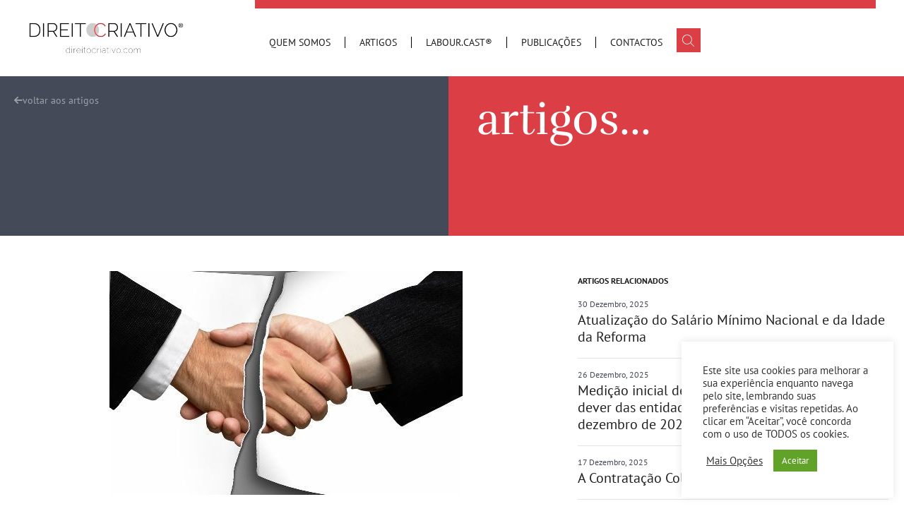

--- FILE ---
content_type: text/html; charset=UTF-8
request_url: https://direitocriativo.com/resolucao-do-contrato-de-trabalho-pelo-trabalhador/
body_size: 24470
content:
<!doctype html>
<html lang="pt-PT">
<head>
	<meta charset="UTF-8">
	<meta name="viewport" content="width=device-width, initial-scale=1">
	<link rel="profile" href="https://gmpg.org/xfn/11">
	<meta name='robots' content='index, follow, max-image-preview:large, max-snippet:-1, max-video-preview:-1' />
	<style>img:is([sizes="auto" i], [sizes^="auto," i]) { contain-intrinsic-size: 3000px 1500px }</style>
	
	<!-- This site is optimized with the Yoast SEO plugin v25.5 - https://yoast.com/wordpress/plugins/seo/ -->
	<title>Resolução do contrato de trabalho pelo trabalhador | Direito Criativo</title>
	<meta name="description" content="O Tribunal da Relação de Guimarães proferiu um acórdão sobre o procedimento para a resolução do contrato de trabalho pelo trabalhador." />
	<link rel="canonical" href="https://direitocriativo.com/resolucao-do-contrato-de-trabalho-pelo-trabalhador/" />
	<meta property="og:locale" content="pt_PT" />
	<meta property="og:type" content="article" />
	<meta property="og:title" content="Resolução do contrato de trabalho pelo trabalhador | Direito Criativo" />
	<meta property="og:description" content="O Tribunal da Relação de Guimarães proferiu um acórdão sobre o procedimento para a resolução do contrato de trabalho pelo trabalhador." />
	<meta property="og:url" content="https://direitocriativo.com/resolucao-do-contrato-de-trabalho-pelo-trabalhador/" />
	<meta property="og:site_name" content="Direito Criativo" />
	<meta property="article:publisher" content="https://www.facebook.com/dcmlawyersdavidcarvalhomartinsadvogados/" />
	<meta property="article:published_time" content="2022-05-26T10:01:05+00:00" />
	<meta property="article:modified_time" content="2025-01-16T10:43:04+00:00" />
	<meta property="og:image" content="https://direitocriativo.com/wp-content/uploads/2022/05/modelos-de-carta-de-dispensa-de-funcionarios-1.jpg" />
	<meta property="og:image:width" content="500" />
	<meta property="og:image:height" content="317" />
	<meta property="og:image:type" content="image/jpeg" />
	<meta name="author" content="DCM | Littler" />
	<meta name="twitter:card" content="summary_large_image" />
	<meta name="twitter:creator" content="@DcmLawyers" />
	<meta name="twitter:site" content="@DcmLawyers" />
	<script type="application/ld+json" class="yoast-schema-graph">{"@context":"https://schema.org","@graph":[{"@type":"Article","@id":"https://direitocriativo.com/resolucao-do-contrato-de-trabalho-pelo-trabalhador/#article","isPartOf":{"@id":"https://direitocriativo.com/resolucao-do-contrato-de-trabalho-pelo-trabalhador/"},"author":{"name":"DCM | Littler","@id":"https://direitocriativo.com/#/schema/person/29c03ff8fe9ac7f584e89ae25ceedd7b"},"headline":"Resolução do contrato de trabalho pelo trabalhador","datePublished":"2022-05-26T10:01:05+00:00","dateModified":"2025-01-16T10:43:04+00:00","mainEntityOfPage":{"@id":"https://direitocriativo.com/resolucao-do-contrato-de-trabalho-pelo-trabalhador/"},"wordCount":255,"publisher":{"@id":"https://direitocriativo.com/#organization"},"image":{"@id":"https://direitocriativo.com/resolucao-do-contrato-de-trabalho-pelo-trabalhador/#primaryimage"},"thumbnailUrl":"https://direitocriativo.com/wp-content/uploads/2022/05/modelos-de-carta-de-dispensa-de-funcionarios-1.jpg","keywords":["Resolução do contrato de trabalho"],"articleSection":["BLOG","CONTRATO DE TRABALHO"],"inLanguage":"pt-PT"},{"@type":"WebPage","@id":"https://direitocriativo.com/resolucao-do-contrato-de-trabalho-pelo-trabalhador/","url":"https://direitocriativo.com/resolucao-do-contrato-de-trabalho-pelo-trabalhador/","name":"Resolução do contrato de trabalho pelo trabalhador | Direito Criativo","isPartOf":{"@id":"https://direitocriativo.com/#website"},"primaryImageOfPage":{"@id":"https://direitocriativo.com/resolucao-do-contrato-de-trabalho-pelo-trabalhador/#primaryimage"},"image":{"@id":"https://direitocriativo.com/resolucao-do-contrato-de-trabalho-pelo-trabalhador/#primaryimage"},"thumbnailUrl":"https://direitocriativo.com/wp-content/uploads/2022/05/modelos-de-carta-de-dispensa-de-funcionarios-1.jpg","datePublished":"2022-05-26T10:01:05+00:00","dateModified":"2025-01-16T10:43:04+00:00","description":"O Tribunal da Relação de Guimarães proferiu um acórdão sobre o procedimento para a resolução do contrato de trabalho pelo trabalhador.","breadcrumb":{"@id":"https://direitocriativo.com/resolucao-do-contrato-de-trabalho-pelo-trabalhador/#breadcrumb"},"inLanguage":"pt-PT","potentialAction":[{"@type":"ReadAction","target":["https://direitocriativo.com/resolucao-do-contrato-de-trabalho-pelo-trabalhador/"]}]},{"@type":"ImageObject","inLanguage":"pt-PT","@id":"https://direitocriativo.com/resolucao-do-contrato-de-trabalho-pelo-trabalhador/#primaryimage","url":"https://direitocriativo.com/wp-content/uploads/2022/05/modelos-de-carta-de-dispensa-de-funcionarios-1.jpg","contentUrl":"https://direitocriativo.com/wp-content/uploads/2022/05/modelos-de-carta-de-dispensa-de-funcionarios-1.jpg","width":500,"height":317,"caption":"Resolução do contrato de trabalho"},{"@type":"BreadcrumbList","@id":"https://direitocriativo.com/resolucao-do-contrato-de-trabalho-pelo-trabalhador/#breadcrumb","itemListElement":[{"@type":"ListItem","position":1,"name":"Início","item":"https://direitocriativo.com/"},{"@type":"ListItem","position":2,"name":"Resolução do contrato de trabalho pelo trabalhador"}]},{"@type":"WebSite","@id":"https://direitocriativo.com/#website","url":"https://direitocriativo.com/","name":"Direito Criativo","description":"Direito Criativo | Direito do trabalho, Direito intelectual","publisher":{"@id":"https://direitocriativo.com/#organization"},"potentialAction":[{"@type":"SearchAction","target":{"@type":"EntryPoint","urlTemplate":"https://direitocriativo.com/?s={search_term_string}"},"query-input":{"@type":"PropertyValueSpecification","valueRequired":true,"valueName":"search_term_string"}}],"inLanguage":"pt-PT"},{"@type":"Organization","@id":"https://direitocriativo.com/#organization","name":"Direito Criativo","url":"https://direitocriativo.com/","logo":{"@type":"ImageObject","inLanguage":"pt-PT","@id":"https://direitocriativo.com/#/schema/logo/image/","url":"https://direitocriativo.com/wp-content/uploads/2020/04/DC_logo.png","contentUrl":"https://direitocriativo.com/wp-content/uploads/2020/04/DC_logo.png","width":1700,"height":153,"caption":"Direito Criativo"},"image":{"@id":"https://direitocriativo.com/#/schema/logo/image/"},"sameAs":["https://www.facebook.com/dcmlawyersdavidcarvalhomartinsadvogados/","https://x.com/DcmLawyers","https://www.linkedin.com/company/dcmliittler/"]},{"@type":"Person","@id":"https://direitocriativo.com/#/schema/person/29c03ff8fe9ac7f584e89ae25ceedd7b","name":"DCM | Littler"}]}</script>
	<!-- / Yoast SEO plugin. -->


<link rel="alternate" type="application/rss+xml" title="Direito Criativo &raquo; Feed" href="https://direitocriativo.com/feed/" />
<script>
window._wpemojiSettings = {"baseUrl":"https:\/\/s.w.org\/images\/core\/emoji\/15.0.3\/72x72\/","ext":".png","svgUrl":"https:\/\/s.w.org\/images\/core\/emoji\/15.0.3\/svg\/","svgExt":".svg","source":{"concatemoji":"https:\/\/direitocriativo.com\/wp-includes\/js\/wp-emoji-release.min.js?ver=1bc22a90fe469d2177e2c2dfa94bdfc6"}};
/*! This file is auto-generated */
!function(i,n){var o,s,e;function c(e){try{var t={supportTests:e,timestamp:(new Date).valueOf()};sessionStorage.setItem(o,JSON.stringify(t))}catch(e){}}function p(e,t,n){e.clearRect(0,0,e.canvas.width,e.canvas.height),e.fillText(t,0,0);var t=new Uint32Array(e.getImageData(0,0,e.canvas.width,e.canvas.height).data),r=(e.clearRect(0,0,e.canvas.width,e.canvas.height),e.fillText(n,0,0),new Uint32Array(e.getImageData(0,0,e.canvas.width,e.canvas.height).data));return t.every(function(e,t){return e===r[t]})}function u(e,t,n){switch(t){case"flag":return n(e,"\ud83c\udff3\ufe0f\u200d\u26a7\ufe0f","\ud83c\udff3\ufe0f\u200b\u26a7\ufe0f")?!1:!n(e,"\ud83c\uddfa\ud83c\uddf3","\ud83c\uddfa\u200b\ud83c\uddf3")&&!n(e,"\ud83c\udff4\udb40\udc67\udb40\udc62\udb40\udc65\udb40\udc6e\udb40\udc67\udb40\udc7f","\ud83c\udff4\u200b\udb40\udc67\u200b\udb40\udc62\u200b\udb40\udc65\u200b\udb40\udc6e\u200b\udb40\udc67\u200b\udb40\udc7f");case"emoji":return!n(e,"\ud83d\udc26\u200d\u2b1b","\ud83d\udc26\u200b\u2b1b")}return!1}function f(e,t,n){var r="undefined"!=typeof WorkerGlobalScope&&self instanceof WorkerGlobalScope?new OffscreenCanvas(300,150):i.createElement("canvas"),a=r.getContext("2d",{willReadFrequently:!0}),o=(a.textBaseline="top",a.font="600 32px Arial",{});return e.forEach(function(e){o[e]=t(a,e,n)}),o}function t(e){var t=i.createElement("script");t.src=e,t.defer=!0,i.head.appendChild(t)}"undefined"!=typeof Promise&&(o="wpEmojiSettingsSupports",s=["flag","emoji"],n.supports={everything:!0,everythingExceptFlag:!0},e=new Promise(function(e){i.addEventListener("DOMContentLoaded",e,{once:!0})}),new Promise(function(t){var n=function(){try{var e=JSON.parse(sessionStorage.getItem(o));if("object"==typeof e&&"number"==typeof e.timestamp&&(new Date).valueOf()<e.timestamp+604800&&"object"==typeof e.supportTests)return e.supportTests}catch(e){}return null}();if(!n){if("undefined"!=typeof Worker&&"undefined"!=typeof OffscreenCanvas&&"undefined"!=typeof URL&&URL.createObjectURL&&"undefined"!=typeof Blob)try{var e="postMessage("+f.toString()+"("+[JSON.stringify(s),u.toString(),p.toString()].join(",")+"));",r=new Blob([e],{type:"text/javascript"}),a=new Worker(URL.createObjectURL(r),{name:"wpTestEmojiSupports"});return void(a.onmessage=function(e){c(n=e.data),a.terminate(),t(n)})}catch(e){}c(n=f(s,u,p))}t(n)}).then(function(e){for(var t in e)n.supports[t]=e[t],n.supports.everything=n.supports.everything&&n.supports[t],"flag"!==t&&(n.supports.everythingExceptFlag=n.supports.everythingExceptFlag&&n.supports[t]);n.supports.everythingExceptFlag=n.supports.everythingExceptFlag&&!n.supports.flag,n.DOMReady=!1,n.readyCallback=function(){n.DOMReady=!0}}).then(function(){return e}).then(function(){var e;n.supports.everything||(n.readyCallback(),(e=n.source||{}).concatemoji?t(e.concatemoji):e.wpemoji&&e.twemoji&&(t(e.twemoji),t(e.wpemoji)))}))}((window,document),window._wpemojiSettings);
</script>
<style id='wp-emoji-styles-inline-css'>

	img.wp-smiley, img.emoji {
		display: inline !important;
		border: none !important;
		box-shadow: none !important;
		height: 1em !important;
		width: 1em !important;
		margin: 0 0.07em !important;
		vertical-align: -0.1em !important;
		background: none !important;
		padding: 0 !important;
	}
</style>
<link rel='stylesheet' id='wp-block-library-css' href='https://direitocriativo.com/wp-content/plugins/gutenberg/build/block-library/style.css?ver=21.2.0' media='all' />
<link rel='stylesheet' id='contact-form-7-css' href='https://direitocriativo.com/wp-content/plugins/contact-form-7/includes/css/styles.css?ver=6.1' media='all' />
<link rel='stylesheet' id='cookie-law-info-css' href='https://direitocriativo.com/wp-content/plugins/cookie-law-info/legacy/public/css/cookie-law-info-public.css?ver=3.3.1' media='all' />
<link rel='stylesheet' id='cookie-law-info-gdpr-css' href='https://direitocriativo.com/wp-content/plugins/cookie-law-info/legacy/public/css/cookie-law-info-gdpr.css?ver=3.3.1' media='all' />
<style id='global-styles-inline-css'>
:root{--wp--preset--aspect-ratio--square: 1;--wp--preset--aspect-ratio--4-3: 4/3;--wp--preset--aspect-ratio--3-4: 3/4;--wp--preset--aspect-ratio--3-2: 3/2;--wp--preset--aspect-ratio--2-3: 2/3;--wp--preset--aspect-ratio--16-9: 16/9;--wp--preset--aspect-ratio--9-16: 9/16;--wp--preset--color--black: #000000;--wp--preset--color--cyan-bluish-gray: #abb8c3;--wp--preset--color--white: #ffffff;--wp--preset--color--pale-pink: #f78da7;--wp--preset--color--vivid-red: #cf2e2e;--wp--preset--color--luminous-vivid-orange: #ff6900;--wp--preset--color--luminous-vivid-amber: #fcb900;--wp--preset--color--light-green-cyan: #7bdcb5;--wp--preset--color--vivid-green-cyan: #00d084;--wp--preset--color--pale-cyan-blue: #8ed1fc;--wp--preset--color--vivid-cyan-blue: #0693e3;--wp--preset--color--vivid-purple: #9b51e0;--wp--preset--gradient--vivid-cyan-blue-to-vivid-purple: linear-gradient(135deg,rgb(6,147,227) 0%,rgb(155,81,224) 100%);--wp--preset--gradient--light-green-cyan-to-vivid-green-cyan: linear-gradient(135deg,rgb(122,220,180) 0%,rgb(0,208,130) 100%);--wp--preset--gradient--luminous-vivid-amber-to-luminous-vivid-orange: linear-gradient(135deg,rgb(252,185,0) 0%,rgb(255,105,0) 100%);--wp--preset--gradient--luminous-vivid-orange-to-vivid-red: linear-gradient(135deg,rgb(255,105,0) 0%,rgb(207,46,46) 100%);--wp--preset--gradient--very-light-gray-to-cyan-bluish-gray: linear-gradient(135deg,rgb(238,238,238) 0%,rgb(169,184,195) 100%);--wp--preset--gradient--cool-to-warm-spectrum: linear-gradient(135deg,rgb(74,234,220) 0%,rgb(151,120,209) 20%,rgb(207,42,186) 40%,rgb(238,44,130) 60%,rgb(251,105,98) 80%,rgb(254,248,76) 100%);--wp--preset--gradient--blush-light-purple: linear-gradient(135deg,rgb(255,206,236) 0%,rgb(152,150,240) 100%);--wp--preset--gradient--blush-bordeaux: linear-gradient(135deg,rgb(254,205,165) 0%,rgb(254,45,45) 50%,rgb(107,0,62) 100%);--wp--preset--gradient--luminous-dusk: linear-gradient(135deg,rgb(255,203,112) 0%,rgb(199,81,192) 50%,rgb(65,88,208) 100%);--wp--preset--gradient--pale-ocean: linear-gradient(135deg,rgb(255,245,203) 0%,rgb(182,227,212) 50%,rgb(51,167,181) 100%);--wp--preset--gradient--electric-grass: linear-gradient(135deg,rgb(202,248,128) 0%,rgb(113,206,126) 100%);--wp--preset--gradient--midnight: linear-gradient(135deg,rgb(2,3,129) 0%,rgb(40,116,252) 100%);--wp--preset--font-size--small: 13px;--wp--preset--font-size--medium: 20px;--wp--preset--font-size--large: 36px;--wp--preset--font-size--x-large: 42px;--wp--preset--spacing--20: 0.44rem;--wp--preset--spacing--30: 0.67rem;--wp--preset--spacing--40: 1rem;--wp--preset--spacing--50: 1.5rem;--wp--preset--spacing--60: 2.25rem;--wp--preset--spacing--70: 3.38rem;--wp--preset--spacing--80: 5.06rem;--wp--preset--shadow--natural: 6px 6px 9px rgba(0, 0, 0, 0.2);--wp--preset--shadow--deep: 12px 12px 50px rgba(0, 0, 0, 0.4);--wp--preset--shadow--sharp: 6px 6px 0px rgba(0, 0, 0, 0.2);--wp--preset--shadow--outlined: 6px 6px 0px -3px rgb(255, 255, 255), 6px 6px rgb(0, 0, 0);--wp--preset--shadow--crisp: 6px 6px 0px rgb(0, 0, 0);}:root { --wp--style--global--content-size: 800px;--wp--style--global--wide-size: 1200px; }:where(body) { margin: 0; }.wp-site-blocks > .alignleft { float: left; margin-right: 2em; }.wp-site-blocks > .alignright { float: right; margin-left: 2em; }.wp-site-blocks > .aligncenter { justify-content: center; margin-left: auto; margin-right: auto; }:where(.wp-site-blocks) > * { margin-block-start: 24px; margin-block-end: 0; }:where(.wp-site-blocks) > :first-child { margin-block-start: 0; }:where(.wp-site-blocks) > :last-child { margin-block-end: 0; }:root { --wp--style--block-gap: 24px; }:root :where(.is-layout-flow) > :first-child{margin-block-start: 0;}:root :where(.is-layout-flow) > :last-child{margin-block-end: 0;}:root :where(.is-layout-flow) > *{margin-block-start: 24px;margin-block-end: 0;}:root :where(.is-layout-constrained) > :first-child{margin-block-start: 0;}:root :where(.is-layout-constrained) > :last-child{margin-block-end: 0;}:root :where(.is-layout-constrained) > *{margin-block-start: 24px;margin-block-end: 0;}:root :where(.is-layout-flex){gap: 24px;}:root :where(.is-layout-grid){gap: 24px;}.is-layout-flow > .alignleft{float: left;margin-inline-start: 0;margin-inline-end: 2em;}.is-layout-flow > .alignright{float: right;margin-inline-start: 2em;margin-inline-end: 0;}.is-layout-flow > .aligncenter{margin-left: auto !important;margin-right: auto !important;}.is-layout-constrained > .alignleft{float: left;margin-inline-start: 0;margin-inline-end: 2em;}.is-layout-constrained > .alignright{float: right;margin-inline-start: 2em;margin-inline-end: 0;}.is-layout-constrained > .aligncenter{margin-left: auto !important;margin-right: auto !important;}.is-layout-constrained > :where(:not(.alignleft):not(.alignright):not(.alignfull)){max-width: var(--wp--style--global--content-size);margin-left: auto !important;margin-right: auto !important;}.is-layout-constrained > .alignwide{max-width: var(--wp--style--global--wide-size);}body .is-layout-flex{display: flex;}.is-layout-flex{flex-wrap: wrap;align-items: center;}.is-layout-flex > :is(*, div){margin: 0;}body .is-layout-grid{display: grid;}.is-layout-grid > :is(*, div){margin: 0;}body{padding-top: 0px;padding-right: 0px;padding-bottom: 0px;padding-left: 0px;}a:where(:not(.wp-element-button)){text-decoration: underline;}:root :where(.wp-element-button, .wp-block-button__link){background-color: #32373c;border-width: 0;color: #fff;font-family: inherit;font-size: inherit;line-height: inherit;padding-top: calc(0.667em + 2px);padding-right: calc(1.333em + 2px);padding-bottom: calc(0.667em + 2px);padding-left: calc(1.333em + 2px);text-decoration: none;}.has-black-color{color: var(--wp--preset--color--black) !important;}.has-cyan-bluish-gray-color{color: var(--wp--preset--color--cyan-bluish-gray) !important;}.has-white-color{color: var(--wp--preset--color--white) !important;}.has-pale-pink-color{color: var(--wp--preset--color--pale-pink) !important;}.has-vivid-red-color{color: var(--wp--preset--color--vivid-red) !important;}.has-luminous-vivid-orange-color{color: var(--wp--preset--color--luminous-vivid-orange) !important;}.has-luminous-vivid-amber-color{color: var(--wp--preset--color--luminous-vivid-amber) !important;}.has-light-green-cyan-color{color: var(--wp--preset--color--light-green-cyan) !important;}.has-vivid-green-cyan-color{color: var(--wp--preset--color--vivid-green-cyan) !important;}.has-pale-cyan-blue-color{color: var(--wp--preset--color--pale-cyan-blue) !important;}.has-vivid-cyan-blue-color{color: var(--wp--preset--color--vivid-cyan-blue) !important;}.has-vivid-purple-color{color: var(--wp--preset--color--vivid-purple) !important;}.has-black-background-color{background-color: var(--wp--preset--color--black) !important;}.has-cyan-bluish-gray-background-color{background-color: var(--wp--preset--color--cyan-bluish-gray) !important;}.has-white-background-color{background-color: var(--wp--preset--color--white) !important;}.has-pale-pink-background-color{background-color: var(--wp--preset--color--pale-pink) !important;}.has-vivid-red-background-color{background-color: var(--wp--preset--color--vivid-red) !important;}.has-luminous-vivid-orange-background-color{background-color: var(--wp--preset--color--luminous-vivid-orange) !important;}.has-luminous-vivid-amber-background-color{background-color: var(--wp--preset--color--luminous-vivid-amber) !important;}.has-light-green-cyan-background-color{background-color: var(--wp--preset--color--light-green-cyan) !important;}.has-vivid-green-cyan-background-color{background-color: var(--wp--preset--color--vivid-green-cyan) !important;}.has-pale-cyan-blue-background-color{background-color: var(--wp--preset--color--pale-cyan-blue) !important;}.has-vivid-cyan-blue-background-color{background-color: var(--wp--preset--color--vivid-cyan-blue) !important;}.has-vivid-purple-background-color{background-color: var(--wp--preset--color--vivid-purple) !important;}.has-black-border-color{border-color: var(--wp--preset--color--black) !important;}.has-cyan-bluish-gray-border-color{border-color: var(--wp--preset--color--cyan-bluish-gray) !important;}.has-white-border-color{border-color: var(--wp--preset--color--white) !important;}.has-pale-pink-border-color{border-color: var(--wp--preset--color--pale-pink) !important;}.has-vivid-red-border-color{border-color: var(--wp--preset--color--vivid-red) !important;}.has-luminous-vivid-orange-border-color{border-color: var(--wp--preset--color--luminous-vivid-orange) !important;}.has-luminous-vivid-amber-border-color{border-color: var(--wp--preset--color--luminous-vivid-amber) !important;}.has-light-green-cyan-border-color{border-color: var(--wp--preset--color--light-green-cyan) !important;}.has-vivid-green-cyan-border-color{border-color: var(--wp--preset--color--vivid-green-cyan) !important;}.has-pale-cyan-blue-border-color{border-color: var(--wp--preset--color--pale-cyan-blue) !important;}.has-vivid-cyan-blue-border-color{border-color: var(--wp--preset--color--vivid-cyan-blue) !important;}.has-vivid-purple-border-color{border-color: var(--wp--preset--color--vivid-purple) !important;}.has-vivid-cyan-blue-to-vivid-purple-gradient-background{background: var(--wp--preset--gradient--vivid-cyan-blue-to-vivid-purple) !important;}.has-light-green-cyan-to-vivid-green-cyan-gradient-background{background: var(--wp--preset--gradient--light-green-cyan-to-vivid-green-cyan) !important;}.has-luminous-vivid-amber-to-luminous-vivid-orange-gradient-background{background: var(--wp--preset--gradient--luminous-vivid-amber-to-luminous-vivid-orange) !important;}.has-luminous-vivid-orange-to-vivid-red-gradient-background{background: var(--wp--preset--gradient--luminous-vivid-orange-to-vivid-red) !important;}.has-very-light-gray-to-cyan-bluish-gray-gradient-background{background: var(--wp--preset--gradient--very-light-gray-to-cyan-bluish-gray) !important;}.has-cool-to-warm-spectrum-gradient-background{background: var(--wp--preset--gradient--cool-to-warm-spectrum) !important;}.has-blush-light-purple-gradient-background{background: var(--wp--preset--gradient--blush-light-purple) !important;}.has-blush-bordeaux-gradient-background{background: var(--wp--preset--gradient--blush-bordeaux) !important;}.has-luminous-dusk-gradient-background{background: var(--wp--preset--gradient--luminous-dusk) !important;}.has-pale-ocean-gradient-background{background: var(--wp--preset--gradient--pale-ocean) !important;}.has-electric-grass-gradient-background{background: var(--wp--preset--gradient--electric-grass) !important;}.has-midnight-gradient-background{background: var(--wp--preset--gradient--midnight) !important;}.has-small-font-size{font-size: var(--wp--preset--font-size--small) !important;}.has-medium-font-size{font-size: var(--wp--preset--font-size--medium) !important;}.has-large-font-size{font-size: var(--wp--preset--font-size--large) !important;}.has-x-large-font-size{font-size: var(--wp--preset--font-size--x-large) !important;}
:root :where(.wp-block-pullquote){font-size: 1.5em;line-height: 1.6;}
</style>
<link rel='stylesheet' id='hello-elementor-css' href='https://direitocriativo.com/wp-content/themes/hello-elementor/style.min.css?ver=3.3.0' media='all' />
<link rel='stylesheet' id='hello-elementor-theme-style-css' href='https://direitocriativo.com/wp-content/themes/hello-elementor/theme.min.css?ver=3.3.0' media='all' />
<link rel='stylesheet' id='hello-elementor-header-footer-css' href='https://direitocriativo.com/wp-content/themes/hello-elementor/header-footer.min.css?ver=3.3.0' media='all' />
<link rel='stylesheet' id='elementor-frontend-css' href='https://direitocriativo.com/wp-content/plugins/elementor/assets/css/frontend.min.css?ver=3.30.2' media='all' />
<link rel='stylesheet' id='elementor-post-9700-css' href='https://direitocriativo.com/wp-content/uploads/elementor/css/post-9700.css?ver=1752741818' media='all' />
<link rel='stylesheet' id='widget-image-css' href='https://direitocriativo.com/wp-content/plugins/elementor/assets/css/widget-image.min.css?ver=3.30.2' media='all' />
<link rel='stylesheet' id='e-animation-fadeInDown-css' href='https://direitocriativo.com/wp-content/plugins/elementor/assets/lib/animations/styles/fadeInDown.min.css?ver=3.30.2' media='all' />
<link rel='stylesheet' id='widget-search-css' href='https://direitocriativo.com/wp-content/plugins/elementor-pro/assets/css/widget-search.min.css?ver=3.30.0' media='all' />
<link rel='stylesheet' id='e-animation-fadeIn-css' href='https://direitocriativo.com/wp-content/plugins/elementor/assets/lib/animations/styles/fadeIn.min.css?ver=3.30.2' media='all' />
<link rel='stylesheet' id='widget-off-canvas-css' href='https://direitocriativo.com/wp-content/plugins/elementor-pro/assets/css/widget-off-canvas.min.css?ver=3.30.0' media='all' />
<link rel='stylesheet' id='widget-nav-menu-css' href='https://direitocriativo.com/wp-content/plugins/elementor-pro/assets/css/widget-nav-menu.min.css?ver=3.30.0' media='all' />
<link rel='stylesheet' id='widget-social-icons-css' href='https://direitocriativo.com/wp-content/plugins/elementor/assets/css/widget-social-icons.min.css?ver=3.30.2' media='all' />
<link rel='stylesheet' id='e-apple-webkit-css' href='https://direitocriativo.com/wp-content/plugins/elementor/assets/css/conditionals/apple-webkit.min.css?ver=3.30.2' media='all' />
<link rel='stylesheet' id='e-sticky-css' href='https://direitocriativo.com/wp-content/plugins/elementor-pro/assets/css/modules/sticky.min.css?ver=3.30.0' media='all' />
<link rel='stylesheet' id='widget-heading-css' href='https://direitocriativo.com/wp-content/plugins/elementor/assets/css/widget-heading.min.css?ver=3.30.2' media='all' />
<link rel='stylesheet' id='widget-posts-css' href='https://direitocriativo.com/wp-content/plugins/elementor-pro/assets/css/widget-posts.min.css?ver=3.30.0' media='all' />
<link rel='stylesheet' id='widget-post-info-css' href='https://direitocriativo.com/wp-content/plugins/elementor-pro/assets/css/widget-post-info.min.css?ver=3.30.0' media='all' />
<link rel='stylesheet' id='widget-icon-list-css' href='https://direitocriativo.com/wp-content/plugins/elementor/assets/css/widget-icon-list.min.css?ver=3.30.2' media='all' />
<link rel='stylesheet' id='widget-share-buttons-css' href='https://direitocriativo.com/wp-content/plugins/elementor-pro/assets/css/widget-share-buttons.min.css?ver=3.30.0' media='all' />
<link rel='stylesheet' id='elementor-post-9709-css' href='https://direitocriativo.com/wp-content/uploads/elementor/css/post-9709.css?ver=1752741818' media='all' />
<link rel='stylesheet' id='elementor-post-9714-css' href='https://direitocriativo.com/wp-content/uploads/elementor/css/post-9714.css?ver=1752741818' media='all' />
<link rel='stylesheet' id='elementor-post-9718-css' href='https://direitocriativo.com/wp-content/uploads/elementor/css/post-9718.css?ver=1752741818' media='all' />
<link rel='stylesheet' id='arigato-css-css' href='https://direitocriativo.com/wp-content/plugins/bft-autoresponder/front.css?ver=2.6.4' media='all' />
<link rel='stylesheet' id='hello-elementor-child-style-css' href='https://direitocriativo.com/wp-content/themes/hello-theme-child-master/style.css?ver=2.0.0' media='all' />
<link rel='stylesheet' id='elementor-gf-local-ptsans-css' href='https://direitocriativo.com/wp-content/uploads/elementor/google-fonts/css/ptsans.css?ver=1752739382' media='all' />
<link rel='stylesheet' id='elementor-gf-local-rufina-css' href='https://direitocriativo.com/wp-content/uploads/elementor/google-fonts/css/rufina.css?ver=1752739382' media='all' />
<link rel='stylesheet' id='elementor-icons-icomoon-css' href='https://direitocriativo.com/wp-content/uploads/elementor/custom-icons/icomoon/style.css?ver=1.0.0' media='all' />
<script src="https://direitocriativo.com/wp-content/plugins/gutenberg/build/hooks/index.min.js?ver=84e753e2b66eb7028d38" id="wp-hooks-js"></script>
<script src="https://direitocriativo.com/wp-content/plugins/gutenberg/build/i18n/index.min.js?ver=22a1c06a0d86859c1055" id="wp-i18n-js"></script>
<script id="wp-i18n-js-after">
wp.i18n.setLocaleData( { 'text direction\u0004ltr': [ 'ltr' ] } );
</script>
<script src="https://direitocriativo.com/wp-includes/js/jquery/jquery.min.js?ver=3.7.1" id="jquery-core-js"></script>
<script src="https://direitocriativo.com/wp-includes/js/jquery/jquery-migrate.min.js?ver=3.4.1" id="jquery-migrate-js"></script>
<script id="cookie-law-info-js-extra">
var Cli_Data = {"nn_cookie_ids":["_ga","_gid","_gat","_ir","cookielawinfo-checkbox-advertisement","_GRECAPTCHA"],"cookielist":[],"non_necessary_cookies":{"necessary":["_GRECAPTCHA"],"performance":["_gat"],"analytics":["_ga","_gid"],"others":["_ir"]},"ccpaEnabled":"","ccpaRegionBased":"","ccpaBarEnabled":"","strictlyEnabled":["necessary","obligatoire"],"ccpaType":"gdpr","js_blocking":"1","custom_integration":"","triggerDomRefresh":"","secure_cookies":""};
var cli_cookiebar_settings = {"animate_speed_hide":"500","animate_speed_show":"500","background":"#FFF","border":"#b1a6a6c2","border_on":"","button_1_button_colour":"#61a229","button_1_button_hover":"#4e8221","button_1_link_colour":"#fff","button_1_as_button":"1","button_1_new_win":"","button_2_button_colour":"#333","button_2_button_hover":"#292929","button_2_link_colour":"#444","button_2_as_button":"","button_2_hidebar":"","button_3_button_colour":"#3566bb","button_3_button_hover":"#2a5296","button_3_link_colour":"#fff","button_3_as_button":"1","button_3_new_win":"","button_4_button_colour":"#000","button_4_button_hover":"#000000","button_4_link_colour":"#333333","button_4_as_button":"","button_7_button_colour":"#61a229","button_7_button_hover":"#4e8221","button_7_link_colour":"#fff","button_7_as_button":"1","button_7_new_win":"","font_family":"inherit","header_fix":"","notify_animate_hide":"1","notify_animate_show":"","notify_div_id":"#cookie-law-info-bar","notify_position_horizontal":"right","notify_position_vertical":"bottom","scroll_close":"","scroll_close_reload":"","accept_close_reload":"","reject_close_reload":"","showagain_tab":"","showagain_background":"#fff","showagain_border":"#000","showagain_div_id":"#cookie-law-info-again","showagain_x_position":"100px","text":"#333333","show_once_yn":"","show_once":"10000","logging_on":"","as_popup":"","popup_overlay":"1","bar_heading_text":"","cookie_bar_as":"widget","popup_showagain_position":"bottom-right","widget_position":"right"};
var log_object = {"ajax_url":"https:\/\/direitocriativo.com\/wp-admin\/admin-ajax.php"};
</script>
<script src="https://direitocriativo.com/wp-content/plugins/cookie-law-info/legacy/public/js/cookie-law-info-public.js?ver=3.3.1" id="cookie-law-info-js"></script>
<link rel="https://api.w.org/" href="https://direitocriativo.com/wp-json/" /><link rel="alternate" title="JSON" type="application/json" href="https://direitocriativo.com/wp-json/wp/v2/posts/7936" /><link rel="EditURI" type="application/rsd+xml" title="RSD" href="https://direitocriativo.com/xmlrpc.php?rsd" />
<link rel="alternate" title="oEmbed (JSON)" type="application/json+oembed" href="https://direitocriativo.com/wp-json/oembed/1.0/embed?url=https%3A%2F%2Fdireitocriativo.com%2Fresolucao-do-contrato-de-trabalho-pelo-trabalhador%2F" />
<link rel="alternate" title="oEmbed (XML)" type="text/xml+oembed" href="https://direitocriativo.com/wp-json/oembed/1.0/embed?url=https%3A%2F%2Fdireitocriativo.com%2Fresolucao-do-contrato-de-trabalho-pelo-trabalhador%2F&#038;format=xml" />
<!-- Google Tag Manager -->
<script>(function(w,d,s,l,i){w[l]=w[l]||[];w[l].push({'gtm.start':
new Date().getTime(),event:'gtm.js'});var f=d.getElementsByTagName(s)[0],
j=d.createElement(s),dl=l!='dataLayer'?'&l='+l:'';j.async=true;j.src=
'https://www.googletagmanager.com/gtm.js?id='+i+dl;f.parentNode.insertBefore(j,f);
})(window,document,'script','dataLayer','GTM-WB9CQNC7');</script>
<!-- End Google Tag Manager --><meta name="generator" content="Elementor 3.30.2; features: e_font_icon_svg, additional_custom_breakpoints; settings: css_print_method-external, google_font-enabled, font_display-swap">
			<style>
				.e-con.e-parent:nth-of-type(n+4):not(.e-lazyloaded):not(.e-no-lazyload),
				.e-con.e-parent:nth-of-type(n+4):not(.e-lazyloaded):not(.e-no-lazyload) * {
					background-image: none !important;
				}
				@media screen and (max-height: 1024px) {
					.e-con.e-parent:nth-of-type(n+3):not(.e-lazyloaded):not(.e-no-lazyload),
					.e-con.e-parent:nth-of-type(n+3):not(.e-lazyloaded):not(.e-no-lazyload) * {
						background-image: none !important;
					}
				}
				@media screen and (max-height: 640px) {
					.e-con.e-parent:nth-of-type(n+2):not(.e-lazyloaded):not(.e-no-lazyload),
					.e-con.e-parent:nth-of-type(n+2):not(.e-lazyloaded):not(.e-no-lazyload) * {
						background-image: none !important;
					}
				}
			</style>
			<link rel="icon" href="https://direitocriativo.com/wp-content/uploads/2024/11/favicon.png" sizes="32x32" />
<link rel="icon" href="https://direitocriativo.com/wp-content/uploads/2024/11/favicon.png" sizes="192x192" />
<link rel="apple-touch-icon" href="https://direitocriativo.com/wp-content/uploads/2024/11/favicon.png" />
<meta name="msapplication-TileImage" content="https://direitocriativo.com/wp-content/uploads/2024/11/favicon.png" />
		<style id="wp-custom-css">
			/** **/

.botaocat .elementor-button span {
  text-align:left !important
}

/** **/
.overlayimg {
  transition: filter 0.3s ease;
}
.overlayimg:hover {
  filter: brightness(70%); 
}

.publicacoes .elementor-widget-text-editor li{
	margin-bottom:15px;
	word-wrap: break-word; 
  overflow-wrap: anywhere;
}


.publicacoes .elementor-widget-text-editor li:nth-child(odd) {
  background-color: #fafafa;
  border-radius: 25px; 
  padding: 20px; 
}

.publicacoes .elementor-widget-text-editor li:nth-child(even) {
  background-color: transparent;
  padding: 20px;
}

.publicacoes li{
 list-style-type: none; /* Remove o marcador padrão */
}

.publicacoes ul{
	padding-inline-start:0px !important
}

/** **/

.formc, .formc label, .formc textarea{width:100% !important}

.formc label{
	font-size:12px;padding-bottom:10px
}

.formc input{
	background:#efefef;
	border-radius:50px;
	border:0px;
	margin-top:5px
}
.formc textarea{
	background:#efefef;
	border-radius:20px;
	border:0px;
	margin-top:5px
}

.formc .wpcf7-submit{
	background:#444A58 !important;
	border-radius:50px !important;
	border:0px;
	text-transform:uppercase;
	font-size:12px !important;
	font-weight:bold;
	color:#fff !important
}
.formc .wpcf7-submit:hover{
	background:#DB3F45 !important;
	color:#fff !important
}

/** **/

.coltxt:before{
	content:"";
	position:absolute;
	width:1px;
	height:280px;
	background:#000;
	left:-60px
}

/** **/
.loopgrid .elementor-widget-image{
	margin-top: auto !important;
}

.loopgrid a:hover{
	color:#DB3E45 !important;
	transition:all 0.2s ease;
}

.loopgrid .e-loop__load-more .elementor-button{ border-bottom:1px solid #000;
padding-bottom:15px !important}

.loopgrid .e-loop__load-more .elementor-button i{font-size:10px;
}

button.e-filter-item:before{
	    content: "\e902";
	font-family:icomoon;
	font-size:10px;
	position:relative;
	margin-right:5px;
	color: #DCDCDC;
	margin-top:3px;
}

button.e-filter-item:hover{
	color:#DB3E45 !important
}

.elementor-widget-taxonomy-filter .e-filter-item {
    justify-content: start !important;
	align-items: start !important;
}

@media only screen and (min-width: 1024px) {
  .elementor-widget-taxonomy-filter .e-filter {
    display: flex;
    flex-wrap: wrap;
    gap: 0px; 
    justify-content: space-between; 
	align-items: flex-start !important;
}

.elementor-widget-taxonomy-filter .e-filter > * {
    flex: 1 1 calc(20% - var(--e-filter-space-between)); 
    max-width: calc(20% - var(--e-filter-space-between)); 
    box-sizing: border-box; 
    text-align: left; 
    white-space: normal; 
    overflow-wrap: break-word; 
    word-wrap: break-word; 
    word-break: break-word; 
}

.elementor-widget-taxonomy-filter .e-filter > * p, 
.elementor-widget-taxonomy-filter .e-filter > * span {
    margin: 0; 
    text-align: left; 
    line-height: 1.5; 
}
}



/** **/

.newsintro .elementor-button{
	float:right
}


/** **/
.colform:before{
	content:"";
	position:absolute;
	height:120px;
	width:1px;
	background:#9DA1A9;
	top: 50% !important;
  left: 0 !important;
  transform: translate(0%, -50%);
}


.formfields p{
margin-bottom:0px;
	display:flex ;
	flex-wrap:nowrap !important;
	align-items:top;
	gap:10px;
	margin-bottom:10px
}
@media only screen and (max-width: 1024px) {
  .formfields p{
margin-bottom:0px;
	display:flex !important;
	flex-direction:column;
		margin-bottom:20px
}
	.colform:before{
	display:none;
}
}


.newsf .wpcf7-acceptance, .newsf .wpcf7-acceptance a, .btsubs{
	color:#9DA1A9;
	font-size:12px;
	line-height:1px !important
}

.formfields1 {
	display:flex !important;
	flex-wrap:nowrap !important;
	gap:20px;
	margin-bottom:0px;
	position:relative
}

.formfields1 input[type=checkbox]{position:absolute; top:5px;}

input[type=checkbox], [type=radio] {
   background:#000 !important;
}
.formfields1 .wpcf7-list-item {
    margin: 0px;
}
.formfields1 .wpcf7-list-item span{
    margin-left: 20px;
}
.formfields1 .subsdiv span {
    margin-left: 20px;
}
.newsf .wpcf7-not-valid-tip {
    color: #fff !important;
    font-size: 10px;
}
.newsf input[type=email],.newsf input[type=text] {
    width: 100%;
    border: 1px solid #9DA1A9;
    border-radius: 50px;
    font-size:14px;
	background: #444A58;
	color:#fff !important;
}
.newsf input[type="submit"]{
	border: 1px solid #9DA1A9;
    border-radius: 50px;
    font-size:12px;
	background: #444A58 ;
	color:#9DA1A9 !important;
	padding:10px 15px;
	line-height:12px;
	font-weight:bold;
	height:40px
}
.newsf input[type="checkbox"] {
    appearance: none;
    -webkit-appearance: none; 
    width: 15px; ;
    height: 15px;
    border: 2px solid #9DA1A9;
    background-color: #9DA1A9 !important;
    cursor: pointer;
    outline: none;
    transition: background-color 0.3s, border-color 0.3s; 
}

.newsf input[type="checkbox"]:checked {
    background-color: #fff !important;
    border: 3px solid #9DA1A9;
}

.newsf  label {
    line-height: 2 !important;
}

.wpcf7-spinner{display:none !important}
/** **/

.posts5 i{
	font-size:10px;
	margin-left:6px
}
.posts5  a:hover{
	color:#DB3E45 !important;
	transition:all 0.2s ease;
}



.posts5 .elementor-posts .elementor-post__text {
    display: flex !important
;
}
.posts5 .elementor-post__meta-data {
    order: 0 !important;
}
.posts5 .elementor-post__title {
    order: 1 !important;
}
.posts5 .elementor-post__excerpt{
    order: 3 !important;}
.posts5 .elementor-post__read-more{
	order: 4 !important;
	margin-left:auto
}
.posts5 .elementor-post__thumbnail__link{
    order: 5 !important;
}

/** **/

@media only screen and (min-width: 1024px) {
  .postscast .colpod:before{
	content:"";
	height:55px;
	width:1px;
	background:#000;
	position:absolute;
	top:-55px;
	left:0px;
}
.postscast .colpod:after{
	content:"";
	height:55px;
	width:1px;
	background:#000;
	position:absolute;
	bottom:-55px;
	left:0px;
}
}


.postscast .casticon{
	top: 50% !important;
  left: 50% !important;
  transform: translate(-50%, -50%);
}

/** **/

.postspc .elementor-post {
   background:#DB3E45
;
}
.posts5 .elementor-post__excerpt{
text-align: justify;}

/** **/

.posts4 .elementor-post__text h3:before{
	content:"\e909";
	font-family: 'icomoon' !important;
	position:absolute;
	margin-left:-20px;
	font-size:12px;
	color:#fff;
  line-height:25px
}

.posts4 a:hover{
  color:#DB3E45 !important;
	transition:all 0.2s ease;
}

/** **/

.posts3 i{
	font-size:10px;
	margin-left:6px
}
.posts3  a:hover{
	color:#DB3E45 !important;
	transition:all 0.2s ease;
}


.posts3 .elementor-posts .elementor-post__text {
    display: flex !important
;
}
.posts3 .elementor-post__meta-data {
    order: 0 !important;
}
.posts3 .elementor-post__title {
    order: 1 !important;
}
.posts3 .elementor-post__excerpt{
    order: 3 !important;
text-align: justify;}
.posts3 .elementor-post__read-more{
	order: 4 !important;
	margin-left:auto
}

/** **/

.posts2 i{
	font-size:10px;
	margin-left:6px
}
.posts2  a:hover{
	color:#DB3E45 !important;
	transition:all 0.2s ease;
}


.posts2 .elementor-posts .elementor-post__text {
    display: flex !important
		
;
}
.posts2 .elementor-post__meta-data {
    order: 0 !important;
}
.posts2 .elementor-post__title {
    order: 1 !important;
}
.posts2 .elementor-post__excerpt{
    order: 3 !important;
	text-align: justify;
}
.posts2 .elementor-post__read-more{
	order: 4 !important;
	margin-left:auto
}

/**. **/

.posts1 a:hover{
  color:#DB3E45 !important;
	transition:all 0.2s ease;
}

/**. **/

.grecaptcha-badge{display:none !important;}

/**. **/

.logomobile img {
    filter: brightness(0) saturate(100%) invert(100%) sepia(67%) saturate(2%) hue-rotate(83deg) brightness(109%) contrast(101%);
}

/**. **/

.iconbt .icon-right:before {
    content: "\e907";
    font-size: 10px;
}

.iconbt1 i {
    font-size: 10px;
}		</style>
		</head>
<body data-rsssl=1 class="post-template-default single single-post postid-7936 single-format-standard wp-embed-responsive theme-default elementor-default elementor-kit-9700 elementor-page-9718">

<!-- Google Tag Manager (noscript) -->
<noscript><iframe src=https://www.googletagmanager.com/ns.html?id=GTM-WB9CQNC7
height="0" width="0" style="display:none;visibility:hidden"></iframe></noscript>
<!-- End Google Tag Manager (noscript) -->
<a class="skip-link screen-reader-text" href="#content">Pular para o conteúdo</a>

		<div data-elementor-type="header" data-elementor-id="9709" class="elementor elementor-9709 elementor-location-header" data-elementor-post-type="elementor_library">
			<div class="elementor-element elementor-element-04896be topheader e-flex e-con-boxed e-con e-parent" data-id="04896be" data-element_type="container" data-settings="{&quot;background_background&quot;:&quot;classic&quot;,&quot;sticky&quot;:&quot;top&quot;,&quot;sticky_effects_offset&quot;:110,&quot;sticky_on&quot;:[&quot;desktop&quot;,&quot;tablet&quot;,&quot;mobile&quot;],&quot;sticky_offset&quot;:0,&quot;sticky_anchor_link_offset&quot;:0}">
					<div class="e-con-inner">
		<div class="elementor-element elementor-element-91ed613 e-con-full e-flex elementor-invisible e-con e-child" data-id="91ed613" data-element_type="container" data-settings="{&quot;animation&quot;:&quot;fadeInDown&quot;}">
				<div class="elementor-element elementor-element-526fc64 elementor-widget elementor-widget-image" data-id="526fc64" data-element_type="widget" data-widget_type="image.default">
				<div class="elementor-widget-container">
																<a href="https://direitocriativo.com/">
							<img fetchpriority="high" width="1700" height="353" src="https://direitocriativo.com/wp-content/uploads/2025/02/logo.png" class="attachment-full size-full wp-image-12483" alt="" srcset="https://direitocriativo.com/wp-content/uploads/2025/02/logo.png 1700w, https://direitocriativo.com/wp-content/uploads/2025/02/logo-300x62.png 300w, https://direitocriativo.com/wp-content/uploads/2025/02/logo-1024x213.png 1024w, https://direitocriativo.com/wp-content/uploads/2025/02/logo-768x159.png 768w, https://direitocriativo.com/wp-content/uploads/2025/02/logo-1536x319.png 1536w" sizes="(max-width: 1700px) 100vw, 1700px" />								</a>
															</div>
				</div>
				</div>
		<div class="elementor-element elementor-element-8a310e0 e-con-full e-flex elementor-invisible e-con e-child" data-id="8a310e0" data-element_type="container" data-settings="{&quot;animation&quot;:&quot;fadeInDown&quot;,&quot;animation_delay&quot;:300}">
				<div class="elementor-element elementor-element-e235d2b elementor-widget elementor-widget-off-canvas" data-id="e235d2b" data-element_type="widget" data-settings="{&quot;entrance_animation&quot;:&quot;fadeIn&quot;,&quot;exit_animation&quot;:&quot;fadeIn&quot;,&quot;prevent_scroll&quot;:&quot;yes&quot;}" data-widget_type="off-canvas.default">
				<div class="elementor-widget-container">
							<div id="off-canvas-e235d2b" class="e-off-canvas" role="dialog" aria-hidden="true" aria-label="Pesquisa" aria-modal="true" inert="" data-delay-child-handlers="true">
			<div class="e-off-canvas__overlay"></div>
			<div class="e-off-canvas__main">
				<div class="e-off-canvas__content">
					<div class="elementor-element elementor-element-01da00a e-flex e-con-boxed e-con e-child" data-id="01da00a" data-element_type="container">
					<div class="e-con-inner">
				<div class="elementor-element elementor-element-f557ed6 elementor-absolute elementor-view-default elementor-widget elementor-widget-icon" data-id="f557ed6" data-element_type="widget" data-settings="{&quot;_position&quot;:&quot;absolute&quot;}" data-widget_type="icon.default">
				<div class="elementor-widget-container">
							<div class="elementor-icon-wrapper">
			<a class="elementor-icon" href="#elementor-action%3Aaction%3Doff_canvas%3Aclose%26settings%3DeyJpZCI6ImUyMzVkMmIiLCJkaXNwbGF5TW9kZSI6ImNsb3NlIn0%3D">
			<i aria-hidden="true" class="icon icon-close"></i>			</a>
		</div>
						</div>
				</div>
				<div class="elementor-element elementor-element-2e8b00b searchbar elementor-widget elementor-widget-search" data-id="2e8b00b" data-element_type="widget" data-settings="{&quot;submit_trigger&quot;:&quot;click_submit&quot;,&quot;pagination_type_options&quot;:&quot;none&quot;}" data-widget_type="search.default">
				<div class="elementor-widget-container">
							<search class="e-search hidden" role="search">
			<form class="e-search-form" action="https://direitocriativo.com" method="get">

				
				<label class="e-search-label" for="search-2e8b00b">
					<span class="elementor-screen-only">
						Procurar					</span>
									</label>

				<div class="e-search-input-wrapper">
					<input id="search-2e8b00b" placeholder="Pesquise os nossos artigos" class="e-search-input" type="search" name="s" value="" autocomplete="off" role="combobox" aria-autocomplete="list" aria-expanded="false" aria-controls="results-2e8b00b" aria-haspopup="listbox">
					<i aria-hidden="true" class="icon icon-close"></i>										<output id="results-2e8b00b" class="e-search-results-container hide-loader" aria-live="polite" aria-atomic="true" aria-label="Results for search" tabindex="0">
						<div class="e-search-results"></div>
											</output>
									</div>
				
				
				<button class="e-search-submit  " type="submit" aria-label="Procurar">
					<i aria-hidden="true" class="icon icon-lupa"></i>
									</button>
				<input type="hidden" name="e_search_props" value="2e8b00b-9709">
			</form>
		</search>
						</div>
				</div>
					</div>
				</div>
						</div>
			</div>
		</div>
						</div>
				</div>
				<div class="elementor-element elementor-element-4f0e86f elementor-widget elementor-widget-off-canvas" data-id="4f0e86f" data-element_type="widget" data-settings="{&quot;entrance_animation&quot;:&quot;fadeIn&quot;,&quot;exit_animation&quot;:&quot;fadeIn&quot;,&quot;prevent_scroll&quot;:&quot;yes&quot;}" data-widget_type="off-canvas.default">
				<div class="elementor-widget-container">
							<div id="off-canvas-4f0e86f" class="e-off-canvas" role="dialog" aria-hidden="true" aria-label="MENU" aria-modal="true" inert="" data-delay-child-handlers="true">
			<div class="e-off-canvas__overlay"></div>
			<div class="e-off-canvas__main">
				<div class="e-off-canvas__content">
					<div class="elementor-element elementor-element-df1a311 e-flex e-con-boxed e-con e-child" data-id="df1a311" data-element_type="container">
					<div class="e-con-inner">
				<div class="elementor-element elementor-element-6f83f31 elementor-absolute elementor-view-default elementor-widget elementor-widget-icon" data-id="6f83f31" data-element_type="widget" data-settings="{&quot;_position&quot;:&quot;absolute&quot;}" data-widget_type="icon.default">
				<div class="elementor-widget-container">
							<div class="elementor-icon-wrapper">
			<a class="elementor-icon" href="#elementor-action%3Aaction%3Doff_canvas%3Aclose%26settings%3DeyJpZCI6IjRmMGU4NmYiLCJkaXNwbGF5TW9kZSI6ImNsb3NlIn0%3D">
			<i aria-hidden="true" class="icon icon-close"></i>			</a>
		</div>
						</div>
				</div>
				<div class="elementor-element elementor-element-6eca21d logomobile elementor-widget elementor-widget-image" data-id="6eca21d" data-element_type="widget" data-widget_type="image.default">
				<div class="elementor-widget-container">
																<a href="https://direitocriativo.com/">
							<img width="214" height="58" src="https://direitocriativo.com/wp-content/uploads/2024/11/DC_logotipo_website_preto-1.svg" class="attachment-full size-full wp-image-9819" alt="" />								</a>
															</div>
				</div>
				<div class="elementor-element elementor-element-b33e2db elementor-nav-menu__align-center elementor-nav-menu--dropdown-none elementor-widget elementor-widget-nav-menu" data-id="b33e2db" data-element_type="widget" data-settings="{&quot;layout&quot;:&quot;vertical&quot;,&quot;submenu_icon&quot;:{&quot;value&quot;:&quot;&lt;svg class=\&quot;e-font-icon-svg e-fas-caret-down\&quot; viewBox=\&quot;0 0 320 512\&quot; xmlns=\&quot;http:\/\/www.w3.org\/2000\/svg\&quot;&gt;&lt;path d=\&quot;M31.3 192h257.3c17.8 0 26.7 21.5 14.1 34.1L174.1 354.8c-7.8 7.8-20.5 7.8-28.3 0L17.2 226.1C4.6 213.5 13.5 192 31.3 192z\&quot;&gt;&lt;\/path&gt;&lt;\/svg&gt;&quot;,&quot;library&quot;:&quot;fa-solid&quot;}}" data-widget_type="nav-menu.default">
				<div class="elementor-widget-container">
								<nav aria-label="Menu" class="elementor-nav-menu--main elementor-nav-menu__container elementor-nav-menu--layout-vertical e--pointer-none">
				<ul id="menu-1-b33e2db" class="elementor-nav-menu sm-vertical"><li class="menu-item menu-item-type-post_type menu-item-object-page menu-item-5952"><a href="https://direitocriativo.com/blogue-de-direito-do-trabalho/" class="elementor-item">Quem Somos</a></li>
<li class="menu-item menu-item-type-post_type menu-item-object-page menu-item-10133"><a href="https://direitocriativo.com/direito-laboral-artigos/" class="elementor-item">Artigos</a></li>
<li class="menu-item menu-item-type-post_type menu-item-object-page menu-item-10356"><a href="https://direitocriativo.com/labour-cast/" class="elementor-item">Labour.Cast®</a></li>
<li class="menu-item menu-item-type-post_type menu-item-object-page menu-item-6262"><a href="https://direitocriativo.com/publicacoes-direito-criativo/" class="elementor-item">Publicações</a></li>
<li class="menu-item menu-item-type-post_type menu-item-object-page menu-item-5951"><a href="https://direitocriativo.com/contacto/" class="elementor-item">Contactos</a></li>
</ul>			</nav>
						<nav class="elementor-nav-menu--dropdown elementor-nav-menu__container" aria-hidden="true">
				<ul id="menu-2-b33e2db" class="elementor-nav-menu sm-vertical"><li class="menu-item menu-item-type-post_type menu-item-object-page menu-item-5952"><a href="https://direitocriativo.com/blogue-de-direito-do-trabalho/" class="elementor-item" tabindex="-1">Quem Somos</a></li>
<li class="menu-item menu-item-type-post_type menu-item-object-page menu-item-10133"><a href="https://direitocriativo.com/direito-laboral-artigos/" class="elementor-item" tabindex="-1">Artigos</a></li>
<li class="menu-item menu-item-type-post_type menu-item-object-page menu-item-10356"><a href="https://direitocriativo.com/labour-cast/" class="elementor-item" tabindex="-1">Labour.Cast®</a></li>
<li class="menu-item menu-item-type-post_type menu-item-object-page menu-item-6262"><a href="https://direitocriativo.com/publicacoes-direito-criativo/" class="elementor-item" tabindex="-1">Publicações</a></li>
<li class="menu-item menu-item-type-post_type menu-item-object-page menu-item-5951"><a href="https://direitocriativo.com/contacto/" class="elementor-item" tabindex="-1">Contactos</a></li>
</ul>			</nav>
						</div>
				</div>
				<div class="elementor-element elementor-element-123f780 elementor-shape-square elementor-grid-0 e-grid-align-center elementor-widget elementor-widget-social-icons" data-id="123f780" data-element_type="widget" data-widget_type="social-icons.default">
				<div class="elementor-widget-container">
							<div class="elementor-social-icons-wrapper elementor-grid" role="list">
							<span class="elementor-grid-item" role="listitem">
					<a class="elementor-icon elementor-social-icon elementor-social-icon-facebook-f elementor-repeater-item-7fb5e5c" href="https://www.facebook.com/dcmlittler360" target="_blank">
						<span class="elementor-screen-only">Facebook-f</span>
						<svg class="e-font-icon-svg e-fab-facebook-f" viewBox="0 0 320 512" xmlns="http://www.w3.org/2000/svg"><path d="M279.14 288l14.22-92.66h-88.91v-60.13c0-25.35 12.42-50.06 52.24-50.06h40.42V6.26S260.43 0 225.36 0c-73.22 0-121.08 44.38-121.08 124.72v70.62H22.89V288h81.39v224h100.17V288z"></path></svg>					</a>
				</span>
							<span class="elementor-grid-item" role="listitem">
					<a class="elementor-icon elementor-social-icon elementor-social-icon-linkedin-in elementor-repeater-item-d446237" href="https://www.linkedin.com/company/19158849" target="_blank">
						<span class="elementor-screen-only">Linkedin-in</span>
						<svg class="e-font-icon-svg e-fab-linkedin-in" viewBox="0 0 448 512" xmlns="http://www.w3.org/2000/svg"><path d="M100.28 448H7.4V148.9h92.88zM53.79 108.1C24.09 108.1 0 83.5 0 53.8a53.79 53.79 0 0 1 107.58 0c0 29.7-24.1 54.3-53.79 54.3zM447.9 448h-92.68V302.4c0-34.7-.7-79.2-48.29-79.2-48.29 0-55.69 37.7-55.69 76.7V448h-92.78V148.9h89.08v40.8h1.3c12.4-23.5 42.69-48.3 87.88-48.3 94 0 111.28 61.9 111.28 142.3V448z"></path></svg>					</a>
				</span>
					</div>
						</div>
				</div>
					</div>
				</div>
						</div>
			</div>
		</div>
						</div>
				</div>
				<div class="elementor-element elementor-element-fd033a8 elementor-nav-menu__align-end elementor-nav-menu--stretch elementor-hidden-tablet elementor-hidden-mobile elementor-nav-menu--dropdown-tablet elementor-nav-menu__text-align-aside elementor-nav-menu--toggle elementor-nav-menu--burger elementor-widget elementor-widget-nav-menu" data-id="fd033a8" data-element_type="widget" data-settings="{&quot;full_width&quot;:&quot;stretch&quot;,&quot;layout&quot;:&quot;horizontal&quot;,&quot;submenu_icon&quot;:{&quot;value&quot;:&quot;&lt;svg class=\&quot;e-font-icon-svg e-fas-caret-down\&quot; viewBox=\&quot;0 0 320 512\&quot; xmlns=\&quot;http:\/\/www.w3.org\/2000\/svg\&quot;&gt;&lt;path d=\&quot;M31.3 192h257.3c17.8 0 26.7 21.5 14.1 34.1L174.1 354.8c-7.8 7.8-20.5 7.8-28.3 0L17.2 226.1C4.6 213.5 13.5 192 31.3 192z\&quot;&gt;&lt;\/path&gt;&lt;\/svg&gt;&quot;,&quot;library&quot;:&quot;fa-solid&quot;},&quot;toggle&quot;:&quot;burger&quot;}" data-widget_type="nav-menu.default">
				<div class="elementor-widget-container">
								<nav aria-label="Menu" class="elementor-nav-menu--main elementor-nav-menu__container elementor-nav-menu--layout-horizontal e--pointer-none">
				<ul id="menu-1-fd033a8" class="elementor-nav-menu"><li class="menu-item menu-item-type-post_type menu-item-object-page menu-item-5952"><a href="https://direitocriativo.com/blogue-de-direito-do-trabalho/" class="elementor-item">Quem Somos</a></li>
<li class="menu-item menu-item-type-post_type menu-item-object-page menu-item-10133"><a href="https://direitocriativo.com/direito-laboral-artigos/" class="elementor-item">Artigos</a></li>
<li class="menu-item menu-item-type-post_type menu-item-object-page menu-item-10356"><a href="https://direitocriativo.com/labour-cast/" class="elementor-item">Labour.Cast®</a></li>
<li class="menu-item menu-item-type-post_type menu-item-object-page menu-item-6262"><a href="https://direitocriativo.com/publicacoes-direito-criativo/" class="elementor-item">Publicações</a></li>
<li class="menu-item menu-item-type-post_type menu-item-object-page menu-item-5951"><a href="https://direitocriativo.com/contacto/" class="elementor-item">Contactos</a></li>
</ul>			</nav>
					<div class="elementor-menu-toggle" role="button" tabindex="0" aria-label="Menu Toggle" aria-expanded="false">
			<svg aria-hidden="true" role="presentation" class="elementor-menu-toggle__icon--open e-font-icon-svg e-eicon-menu-bar" viewBox="0 0 1000 1000" xmlns="http://www.w3.org/2000/svg"><path d="M104 333H896C929 333 958 304 958 271S929 208 896 208H104C71 208 42 237 42 271S71 333 104 333ZM104 583H896C929 583 958 554 958 521S929 458 896 458H104C71 458 42 487 42 521S71 583 104 583ZM104 833H896C929 833 958 804 958 771S929 708 896 708H104C71 708 42 737 42 771S71 833 104 833Z"></path></svg><svg aria-hidden="true" role="presentation" class="elementor-menu-toggle__icon--close e-font-icon-svg e-eicon-close" viewBox="0 0 1000 1000" xmlns="http://www.w3.org/2000/svg"><path d="M742 167L500 408 258 167C246 154 233 150 217 150 196 150 179 158 167 167 154 179 150 196 150 212 150 229 154 242 171 254L408 500 167 742C138 771 138 800 167 829 196 858 225 858 254 829L496 587 738 829C750 842 767 846 783 846 800 846 817 842 829 829 842 817 846 804 846 783 846 767 842 750 829 737L588 500 833 258C863 229 863 200 833 171 804 137 775 137 742 167Z"></path></svg>		</div>
					<nav class="elementor-nav-menu--dropdown elementor-nav-menu__container" aria-hidden="true">
				<ul id="menu-2-fd033a8" class="elementor-nav-menu"><li class="menu-item menu-item-type-post_type menu-item-object-page menu-item-5952"><a href="https://direitocriativo.com/blogue-de-direito-do-trabalho/" class="elementor-item" tabindex="-1">Quem Somos</a></li>
<li class="menu-item menu-item-type-post_type menu-item-object-page menu-item-10133"><a href="https://direitocriativo.com/direito-laboral-artigos/" class="elementor-item" tabindex="-1">Artigos</a></li>
<li class="menu-item menu-item-type-post_type menu-item-object-page menu-item-10356"><a href="https://direitocriativo.com/labour-cast/" class="elementor-item" tabindex="-1">Labour.Cast®</a></li>
<li class="menu-item menu-item-type-post_type menu-item-object-page menu-item-6262"><a href="https://direitocriativo.com/publicacoes-direito-criativo/" class="elementor-item" tabindex="-1">Publicações</a></li>
<li class="menu-item menu-item-type-post_type menu-item-object-page menu-item-5951"><a href="https://direitocriativo.com/contacto/" class="elementor-item" tabindex="-1">Contactos</a></li>
</ul>			</nav>
						</div>
				</div>
				<div class="elementor-element elementor-element-e8cf93c elementor-widget__width-auto elementor-hidden-desktop elementor-view-default elementor-widget elementor-widget-icon" data-id="e8cf93c" data-element_type="widget" data-widget_type="icon.default">
				<div class="elementor-widget-container">
							<div class="elementor-icon-wrapper">
			<a class="elementor-icon" href="#elementor-action%3Aaction%3Doff_canvas%3Aopen%26settings%3DeyJpZCI6IjRmMGU4NmYiLCJkaXNwbGF5TW9kZSI6Im9wZW4ifQ%3D%3D">
			<i aria-hidden="true" class="icon icon-open"></i>			</a>
		</div>
						</div>
				</div>
				<div class="elementor-element elementor-element-b03a708 elementor-view-stacked elementor-shape-square elementor-widget__width-auto elementor-widget elementor-widget-icon" data-id="b03a708" data-element_type="widget" data-widget_type="icon.default">
				<div class="elementor-widget-container">
							<div class="elementor-icon-wrapper">
			<a class="elementor-icon" href="#elementor-action%3Aaction%3Doff_canvas%3Aopen%26settings%3DeyJpZCI6ImUyMzVkMmIiLCJkaXNwbGF5TW9kZSI6Im9wZW4ifQ%3D%3D">
			<i aria-hidden="true" class="icon icon-lupa"></i>			</a>
		</div>
						</div>
				</div>
				</div>
					</div>
				</div>
				</div>
				<div data-elementor-type="single-post" data-elementor-id="9718" class="elementor elementor-9718 elementor-location-single post-7936 post type-post status-publish format-standard has-post-thumbnail hentry category-blog category-contrato-de-trabalho tag-resolucao-do-contrato-de-trabalho" data-elementor-post-type="elementor_library">
			<div class="elementor-element elementor-element-ac6edda e-con-full e-flex e-con e-parent" data-id="ac6edda" data-element_type="container" data-settings="{&quot;background_background&quot;:&quot;classic&quot;}">
		<div class="elementor-element elementor-element-d789cd7 e-con-full e-flex e-con e-child" data-id="d789cd7" data-element_type="container">
				<div class="elementor-element elementor-element-bfdb336 iconbt1 elementor-widget elementor-widget-button" data-id="bfdb336" data-element_type="widget" data-widget_type="button.default">
				<div class="elementor-widget-container">
									<div class="elementor-button-wrapper">
					<a class="elementor-button elementor-button-link elementor-size-sm" href="https://direitocriativo.com/direito-laboral-artigos/">
						<span class="elementor-button-content-wrapper">
						<span class="elementor-button-icon">
				<i aria-hidden="true" class="icon icon-left"></i>			</span>
									<span class="elementor-button-text">voltar aos artigos</span>
					</span>
					</a>
				</div>
								</div>
				</div>
				</div>
		<div class="elementor-element elementor-element-a9b43dd e-con-full e-flex e-con e-child" data-id="a9b43dd" data-element_type="container" data-settings="{&quot;background_background&quot;:&quot;classic&quot;}">
				<div class="elementor-element elementor-element-3e8c060 elementor-widget elementor-widget-heading" data-id="3e8c060" data-element_type="widget" data-widget_type="heading.default">
				<div class="elementor-widget-container">
					<span class="elementor-heading-title elementor-size-default">artigos...</span>				</div>
				</div>
				</div>
				</div>
		<div class="elementor-element elementor-element-e422ba7 e-flex e-con-boxed e-con e-parent" data-id="e422ba7" data-element_type="container">
					<div class="e-con-inner">
		<div class="elementor-element elementor-element-0a98508 e-con-full e-flex e-con e-child" data-id="0a98508" data-element_type="container">
				<div class="elementor-element elementor-element-8802596 elementor-widget elementor-widget-image" data-id="8802596" data-element_type="widget" data-widget_type="image.default">
				<div class="elementor-widget-container">
															<img width="500" height="317" src="https://direitocriativo.com/wp-content/uploads/2022/05/modelos-de-carta-de-dispensa-de-funcionarios-1.jpg" class="attachment-full size-full wp-image-11395" alt="Resolução do contrato de trabalho" srcset="https://direitocriativo.com/wp-content/uploads/2022/05/modelos-de-carta-de-dispensa-de-funcionarios-1.jpg 500w, https://direitocriativo.com/wp-content/uploads/2022/05/modelos-de-carta-de-dispensa-de-funcionarios-1-300x190.jpg 300w" sizes="(max-width: 500px) 100vw, 500px" />															</div>
				</div>
				</div>
		<div class="elementor-element elementor-element-5906c81 e-con-full elementor-hidden-tablet elementor-hidden-mobile e-flex e-con e-child" data-id="5906c81" data-element_type="container">
				<div class="elementor-element elementor-element-c9ff6a8 elementor-widget elementor-widget-heading" data-id="c9ff6a8" data-element_type="widget" data-widget_type="heading.default">
				<div class="elementor-widget-container">
					<span class="elementor-heading-title elementor-size-default">ARTIGOS RELACIONADOS</span>				</div>
				</div>
				<div class="elementor-element elementor-element-559c515 elementor-grid-1 elementor-posts--thumbnail-none posts2 elementor-grid-tablet-1 elementor-grid-mobile-1 elementor-widget elementor-widget-posts" data-id="559c515" data-element_type="widget" data-settings="{&quot;classic_columns&quot;:&quot;1&quot;,&quot;classic_columns_tablet&quot;:&quot;1&quot;,&quot;classic_row_gap_tablet&quot;:{&quot;unit&quot;:&quot;px&quot;,&quot;size&quot;:0,&quot;sizes&quot;:[]},&quot;classic_row_gap&quot;:{&quot;unit&quot;:&quot;px&quot;,&quot;size&quot;:0,&quot;sizes&quot;:[]},&quot;classic_columns_mobile&quot;:&quot;1&quot;,&quot;classic_row_gap_mobile&quot;:{&quot;unit&quot;:&quot;px&quot;,&quot;size&quot;:&quot;&quot;,&quot;sizes&quot;:[]}}" data-widget_type="posts.classic">
				<div class="elementor-widget-container">
							<div class="elementor-posts-container elementor-posts elementor-posts--skin-classic elementor-grid" role="list">
				<article class="elementor-post elementor-grid-item post-13069 post type-post status-publish format-standard has-post-thumbnail hentry category-blog" role="listitem">
				<div class="elementor-post__text">
				<h3 class="elementor-post__title">
			<a href="https://direitocriativo.com/atualizacao-do-salario-minimo-nacional-e-da-idade-da-reforma/" >
				Atualização do Salário Mínimo Nacional e da Idade da Reforma 			</a>
		</h3>
				<div class="elementor-post__meta-data">
					<span class="elementor-post-date">
			30 Dezembro, 2025		</span>
				</div>
				</div>
				</article>
				<article class="elementor-post elementor-grid-item post-13058 post type-post status-publish format-standard has-post-thumbnail hentry category-blog" role="listitem">
				<div class="elementor-post__text">
				<h3 class="elementor-post__title">
			<a href="https://direitocriativo.com/medicao_radao/" >
				Medição inicial de radão nos locais de trabalho: dever das entidades empregadoras até 30 de dezembro de 2025			</a>
		</h3>
				<div class="elementor-post__meta-data">
					<span class="elementor-post-date">
			26 Dezembro, 2025		</span>
				</div>
				</div>
				</article>
				<article class="elementor-post elementor-grid-item post-13051 post type-post status-publish format-standard has-post-thumbnail hentry category-blog" role="listitem">
				<div class="elementor-post__text">
				<h3 class="elementor-post__title">
			<a href="https://direitocriativo.com/a-contratacao-coletiva-atipica/" >
				A Contratação Coletiva Atípica			</a>
		</h3>
				<div class="elementor-post__meta-data">
					<span class="elementor-post-date">
			17 Dezembro, 2025		</span>
				</div>
				</div>
				</article>
				<article class="elementor-post elementor-grid-item post-13048 post type-post status-publish format-standard has-post-thumbnail hentry category-blog" role="listitem">
				<div class="elementor-post__text">
				<h3 class="elementor-post__title">
			<a href="https://direitocriativo.com/o-impacto-da-transmissao-da-unidade-economica-no-poder-disciplinar/" >
				O impacto da transmissão da unidade económica no poder disciplinar			</a>
		</h3>
				<div class="elementor-post__meta-data">
					<span class="elementor-post-date">
			16 Dezembro, 2025		</span>
				</div>
				</div>
				</article>
				</div>
		
						</div>
				</div>
				</div>
					</div>
				</div>
		<div class="elementor-element elementor-element-3941fdc e-flex e-con-boxed e-con e-parent" data-id="3941fdc" data-element_type="container">
					<div class="e-con-inner">
		<div class="elementor-element elementor-element-83805f4 e-con-full coltxt e-flex e-con e-child" data-id="83805f4" data-element_type="container">
				<div class="elementor-element elementor-element-0b56001 elementor-widget elementor-widget-post-info" data-id="0b56001" data-element_type="widget" data-widget_type="post-info.default">
				<div class="elementor-widget-container">
							<ul class="elementor-inline-items elementor-icon-list-items elementor-post-info">
								<li class="elementor-icon-list-item elementor-repeater-item-6d58114 elementor-inline-item" itemprop="datePublished">
													<span class="elementor-icon-list-text elementor-post-info__item elementor-post-info__item--type-date">
										<time>26 Mai 2022</time>					</span>
								</li>
				</ul>
						</div>
				</div>
				<div class="elementor-element elementor-element-58f2c3c elementor-widget elementor-widget-theme-post-title elementor-page-title elementor-widget-heading" data-id="58f2c3c" data-element_type="widget" data-widget_type="theme-post-title.default">
				<div class="elementor-widget-container">
					<h1 class="elementor-heading-title elementor-size-default">Resolução do contrato de trabalho pelo trabalhador</h1>				</div>
				</div>
				<div class="elementor-element elementor-element-38dcca9 elementor-widget elementor-widget-theme-post-content" data-id="38dcca9" data-element_type="widget" data-widget_type="theme-post-content.default">
				<div class="elementor-widget-container">
					<p style="text-align: justify;">No passado dia 17 de março, o <a href="http://www.dgsi.pt/jtrg.nsf/86c25a698e4e7cb7802579ec004d3832/bc67dbea3a37cee980258814004ec47d?OpenDocument">Tribunal da Relação de Guimarães</a> proferiu um acórdão em que o tema do procedimento para a resolução do contrato de trabalho pelo trabalhador foi abordado.</p>
<p style="text-align: justify;">Recorde-se que nos termos do artigo 395º, nº 1 do Código do Trabalho, o trabalhador deve comunicar a resolução do contrato de trabalho ao empregador, por escrito, nos 30 dias subsequentes ao conhecimento dos factos, indicando sucintamente os factos que justificam tal pretensão.</p>
<p style="text-align: justify;">Sendo que o artigo 394º, nº 4 do Código do Trabalho dispõe que “a justa causa é apreciada nos termos do nº 3 do artigo 351º, com as necessárias adaptações”.</p>
<p style="text-align: justify;">Ora, o tribunal debruçou-se sobre o procedimento para a resolução do contrato de trabalho, tendo considerado que quando são invocados “factos instantâneos com efeitos duradouros, que sejam suscetíveis de agravamento, o prazo de 30 dias para o trabalhador comunicar a resolução do contrato com invocação de justa causa, só começa quando no contexto da relação laboral, aqueles factos atingiram um grau de gravidade tal que tornem impossível a subsistência da relação laboral, tendo em atenção o disposto no artigo 351º, nº 3 ex vi do artigo 394º, 4 do CT”.</p>
<p style="text-align: justify;">No acórdão supramencionado, o tribunal aderiu a uma doutrina com ampla aceitação, encontrando-se presente em algumas decisões dos nossos tribunais superiores.</p>
<p style="text-align: justify;">Um tema que continuará a merecer a nossa atenção.</p>
<p style="text-align: justify;"><strong>Hugo Silva Santos @ DCM | Littler</strong></p>
				</div>
				</div>
		<div class="elementor-element elementor-element-429d7d8 e-con-full e-flex e-con e-child" data-id="429d7d8" data-element_type="container">
				<div class="elementor-element elementor-element-fea0050 elementor-widget elementor-widget-heading" data-id="fea0050" data-element_type="widget" data-widget_type="heading.default">
				<div class="elementor-widget-container">
					<div class="elementor-heading-title elementor-size-default">Partilhar</div>				</div>
				</div>
				<div class="elementor-element elementor-element-f78ccb3 elementor-share-buttons--view-icon elementor-share-buttons--skin-flat elementor-share-buttons--color-custom elementor-share-buttons--shape-square elementor-grid-0 elementor-widget elementor-widget-share-buttons" data-id="f78ccb3" data-element_type="widget" data-widget_type="share-buttons.default">
				<div class="elementor-widget-container">
							<div class="elementor-grid" role="list">
								<div class="elementor-grid-item" role="listitem">
						<div class="elementor-share-btn elementor-share-btn_facebook" role="button" tabindex="0" aria-label="Share on facebook">
															<span class="elementor-share-btn__icon">
								<svg class="e-font-icon-svg e-fab-facebook" viewBox="0 0 512 512" xmlns="http://www.w3.org/2000/svg"><path d="M504 256C504 119 393 8 256 8S8 119 8 256c0 123.78 90.69 226.38 209.25 245V327.69h-63V256h63v-54.64c0-62.15 37-96.48 93.67-96.48 27.14 0 55.52 4.84 55.52 4.84v61h-31.28c-30.8 0-40.41 19.12-40.41 38.73V256h68.78l-11 71.69h-57.78V501C413.31 482.38 504 379.78 504 256z"></path></svg>							</span>
																				</div>
					</div>
									<div class="elementor-grid-item" role="listitem">
						<div class="elementor-share-btn elementor-share-btn_twitter" role="button" tabindex="0" aria-label="Share on twitter">
															<span class="elementor-share-btn__icon">
								<svg class="e-font-icon-svg e-fab-twitter" viewBox="0 0 512 512" xmlns="http://www.w3.org/2000/svg"><path d="M459.37 151.716c.325 4.548.325 9.097.325 13.645 0 138.72-105.583 298.558-298.558 298.558-59.452 0-114.68-17.219-161.137-47.106 8.447.974 16.568 1.299 25.34 1.299 49.055 0 94.213-16.568 130.274-44.832-46.132-.975-84.792-31.188-98.112-72.772 6.498.974 12.995 1.624 19.818 1.624 9.421 0 18.843-1.3 27.614-3.573-48.081-9.747-84.143-51.98-84.143-102.985v-1.299c13.969 7.797 30.214 12.67 47.431 13.319-28.264-18.843-46.781-51.005-46.781-87.391 0-19.492 5.197-37.36 14.294-52.954 51.655 63.675 129.3 105.258 216.365 109.807-1.624-7.797-2.599-15.918-2.599-24.04 0-57.828 46.782-104.934 104.934-104.934 30.213 0 57.502 12.67 76.67 33.137 23.715-4.548 46.456-13.32 66.599-25.34-7.798 24.366-24.366 44.833-46.132 57.827 21.117-2.273 41.584-8.122 60.426-16.243-14.292 20.791-32.161 39.308-52.628 54.253z"></path></svg>							</span>
																				</div>
					</div>
									<div class="elementor-grid-item" role="listitem">
						<div class="elementor-share-btn elementor-share-btn_linkedin" role="button" tabindex="0" aria-label="Share on linkedin">
															<span class="elementor-share-btn__icon">
								<svg class="e-font-icon-svg e-fab-linkedin" viewBox="0 0 448 512" xmlns="http://www.w3.org/2000/svg"><path d="M416 32H31.9C14.3 32 0 46.5 0 64.3v383.4C0 465.5 14.3 480 31.9 480H416c17.6 0 32-14.5 32-32.3V64.3c0-17.8-14.4-32.3-32-32.3zM135.4 416H69V202.2h66.5V416zm-33.2-243c-21.3 0-38.5-17.3-38.5-38.5S80.9 96 102.2 96c21.2 0 38.5 17.3 38.5 38.5 0 21.3-17.2 38.5-38.5 38.5zm282.1 243h-66.4V312c0-24.8-.5-56.7-34.5-56.7-34.6 0-39.9 27-39.9 54.9V416h-66.4V202.2h63.7v29.2h.9c8.9-16.8 30.6-34.5 62.9-34.5 67.2 0 79.7 44.3 79.7 101.9V416z"></path></svg>							</span>
																				</div>
					</div>
						</div>
						</div>
				</div>
				</div>
				</div>
					</div>
				</div>
				</div>
				<div data-elementor-type="footer" data-elementor-id="9714" class="elementor elementor-9714 elementor-location-footer" data-elementor-post-type="elementor_library">
			<div class="elementor-element elementor-element-0ef5467 e-con-full e-flex e-con e-parent" data-id="0ef5467" data-element_type="container" data-settings="{&quot;background_background&quot;:&quot;classic&quot;}">
		<div class="elementor-element elementor-element-972fda4 e-con-full e-flex e-con e-child" data-id="972fda4" data-element_type="container" data-settings="{&quot;background_background&quot;:&quot;classic&quot;}">
				<div class="elementor-element elementor-element-bbabda0 elementor-grid-1 elementor-grid-tablet-3 elementor-shape-rounded e-grid-align-center elementor-widget elementor-widget-social-icons" data-id="bbabda0" data-element_type="widget" data-widget_type="social-icons.default">
				<div class="elementor-widget-container">
							<div class="elementor-social-icons-wrapper elementor-grid" role="list">
							<span class="elementor-grid-item" role="listitem">
					<a class="elementor-icon elementor-social-icon elementor-social-icon-youtube elementor-repeater-item-d6a8304" href="https://www.youtube.com/playlist?list=PLg2tZcu_GNuDrdIS8trm9Du3F9fqZ4_CP" target="_blank">
						<span class="elementor-screen-only">Youtube</span>
						<svg class="e-font-icon-svg e-fab-youtube" viewBox="0 0 576 512" xmlns="http://www.w3.org/2000/svg"><path d="M549.655 124.083c-6.281-23.65-24.787-42.276-48.284-48.597C458.781 64 288 64 288 64S117.22 64 74.629 75.486c-23.497 6.322-42.003 24.947-48.284 48.597-11.412 42.867-11.412 132.305-11.412 132.305s0 89.438 11.412 132.305c6.281 23.65 24.787 41.5 48.284 47.821C117.22 448 288 448 288 448s170.78 0 213.371-11.486c23.497-6.321 42.003-24.171 48.284-47.821 11.412-42.867 11.412-132.305 11.412-132.305s0-89.438-11.412-132.305zm-317.51 213.508V175.185l142.739 81.205-142.739 81.201z"></path></svg>					</a>
				</span>
							<span class="elementor-grid-item" role="listitem">
					<a class="elementor-icon elementor-social-icon elementor-social-icon-spotify elementor-repeater-item-320ee94" href="https://open.spotify.com/show/0NQz3Y9WQJYZQ86nBIPcY8" target="_blank">
						<span class="elementor-screen-only">Spotify</span>
						<svg class="e-font-icon-svg e-fab-spotify" viewBox="0 0 496 512" xmlns="http://www.w3.org/2000/svg"><path d="M248 8C111.1 8 0 119.1 0 256s111.1 248 248 248 248-111.1 248-248S384.9 8 248 8zm100.7 364.9c-4.2 0-6.8-1.3-10.7-3.6-62.4-37.6-135-39.2-206.7-24.5-3.9 1-9 2.6-11.9 2.6-9.7 0-15.8-7.7-15.8-15.8 0-10.3 6.1-15.2 13.6-16.8 81.9-18.1 165.6-16.5 237 26.2 6.1 3.9 9.7 7.4 9.7 16.5s-7.1 15.4-15.2 15.4zm26.9-65.6c-5.2 0-8.7-2.3-12.3-4.2-62.5-37-155.7-51.9-238.6-29.4-4.8 1.3-7.4 2.6-11.9 2.6-10.7 0-19.4-8.7-19.4-19.4s5.2-17.8 15.5-20.7c27.8-7.8 56.2-13.6 97.8-13.6 64.9 0 127.6 16.1 177 45.5 8.1 4.8 11.3 11 11.3 19.7-.1 10.8-8.5 19.5-19.4 19.5zm31-76.2c-5.2 0-8.4-1.3-12.9-3.9-71.2-42.5-198.5-52.7-280.9-29.7-3.6 1-8.1 2.6-12.9 2.6-13.2 0-23.3-10.3-23.3-23.6 0-13.6 8.4-21.3 17.4-23.9 35.2-10.3 74.6-15.2 117.5-15.2 73 0 149.5 15.2 205.4 47.8 7.8 4.5 12.9 10.7 12.9 22.6 0 13.6-11 23.3-23.2 23.3z"></path></svg>					</a>
				</span>
							<span class="elementor-grid-item" role="listitem">
					<a class="elementor-icon elementor-social-icon elementor-social-icon-podcast elementor-repeater-item-efbf5e1" href="https://podcasts.apple.com/pt/podcast/labour-cast/id1778624794?l=en-GB" target="_blank">
						<span class="elementor-screen-only">Podcast</span>
						<svg class="e-font-icon-svg e-fas-podcast" viewBox="0 0 448 512" xmlns="http://www.w3.org/2000/svg"><path d="M267.429 488.563C262.286 507.573 242.858 512 224 512c-18.857 0-38.286-4.427-43.428-23.437C172.927 460.134 160 388.898 160 355.75c0-35.156 31.142-43.75 64-43.75s64 8.594 64 43.75c0 32.949-12.871 104.179-20.571 132.813zM156.867 288.554c-18.693-18.308-29.958-44.173-28.784-72.599 2.054-49.724 42.395-89.956 92.124-91.881C274.862 121.958 320 165.807 320 220c0 26.827-11.064 51.116-28.866 68.552-2.675 2.62-2.401 6.986.628 9.187 9.312 6.765 16.46 15.343 21.234 25.363 1.741 3.654 6.497 4.66 9.449 1.891 28.826-27.043 46.553-65.783 45.511-108.565-1.855-76.206-63.595-138.208-139.793-140.369C146.869 73.753 80 139.215 80 220c0 41.361 17.532 78.7 45.55 104.989 2.953 2.771 7.711 1.77 9.453-1.887 4.774-10.021 11.923-18.598 21.235-25.363 3.029-2.2 3.304-6.566.629-9.185zM224 0C100.204 0 0 100.185 0 224c0 89.992 52.602 165.647 125.739 201.408 4.333 2.118 9.267-1.544 8.535-6.31-2.382-15.512-4.342-30.946-5.406-44.339-.146-1.836-1.149-3.486-2.678-4.512-47.4-31.806-78.564-86.016-78.187-147.347.592-96.237 79.29-174.648 175.529-174.899C320.793 47.747 400 126.797 400 224c0 61.932-32.158 116.49-80.65 147.867-.999 14.037-3.069 30.588-5.624 47.23-.732 4.767 4.203 8.429 8.535 6.31C395.227 389.727 448 314.187 448 224 448 100.205 347.815 0 224 0zm0 160c-35.346 0-64 28.654-64 64s28.654 64 64 64 64-28.654 64-64-28.654-64-64-64z"></path></svg>					</a>
				</span>
					</div>
						</div>
				</div>
				</div>
		<div class="elementor-element elementor-element-a3ea265 e-con-full e-flex e-con e-child" data-id="a3ea265" data-element_type="container">
		<div class="elementor-element elementor-element-f1ff313 e-con-full e-flex e-con e-child" data-id="f1ff313" data-element_type="container">
				<div class="elementor-element elementor-element-bc6400f elementor-widget elementor-widget-image" data-id="bc6400f" data-element_type="widget" data-widget_type="image.default">
				<div class="elementor-widget-container">
																<a href="https://direitocriativo.com/">
							<img loading="lazy" width="500" height="55" src="https://direitocriativo.com/wp-content/uploads/2024/11/DC_logotipo_rgb_branco-1.png" class="attachment-full size-full wp-image-10546" alt="" srcset="https://direitocriativo.com/wp-content/uploads/2024/11/DC_logotipo_rgb_branco-1.png 500w, https://direitocriativo.com/wp-content/uploads/2024/11/DC_logotipo_rgb_branco-1-300x33.png 300w" sizes="(max-width: 500px) 100vw, 500px" />								</a>
															</div>
				</div>
				<div class="elementor-element elementor-element-4b8e15a elementor-nav-menu__align-start elementor-nav-menu__text-align-center elementor-nav-menu--dropdown-tablet elementor-widget elementor-widget-nav-menu" data-id="4b8e15a" data-element_type="widget" data-settings="{&quot;layout&quot;:&quot;horizontal&quot;,&quot;submenu_icon&quot;:{&quot;value&quot;:&quot;&lt;svg class=\&quot;e-font-icon-svg e-fas-caret-down\&quot; viewBox=\&quot;0 0 320 512\&quot; xmlns=\&quot;http:\/\/www.w3.org\/2000\/svg\&quot;&gt;&lt;path d=\&quot;M31.3 192h257.3c17.8 0 26.7 21.5 14.1 34.1L174.1 354.8c-7.8 7.8-20.5 7.8-28.3 0L17.2 226.1C4.6 213.5 13.5 192 31.3 192z\&quot;&gt;&lt;\/path&gt;&lt;\/svg&gt;&quot;,&quot;library&quot;:&quot;fa-solid&quot;}}" data-widget_type="nav-menu.default">
				<div class="elementor-widget-container">
								<nav aria-label="Menu" class="elementor-nav-menu--main elementor-nav-menu__container elementor-nav-menu--layout-horizontal e--pointer-underline e--animation-fade">
				<ul id="menu-1-4b8e15a" class="elementor-nav-menu"><li class="menu-item menu-item-type-post_type menu-item-object-page menu-item-6114"><a href="https://direitocriativo.com/termos-de-utilizacao/" class="elementor-item">Termos de Utilização</a></li>
<li class="menu-item menu-item-type-post_type menu-item-object-page menu-item-6978"><a href="https://direitocriativo.com/politica-privacidade/" class="elementor-item">Política de Privacidade &#038; Cookies</a></li>
</ul>			</nav>
						<nav class="elementor-nav-menu--dropdown elementor-nav-menu__container" aria-hidden="true">
				<ul id="menu-2-4b8e15a" class="elementor-nav-menu"><li class="menu-item menu-item-type-post_type menu-item-object-page menu-item-6114"><a href="https://direitocriativo.com/termos-de-utilizacao/" class="elementor-item" tabindex="-1">Termos de Utilização</a></li>
<li class="menu-item menu-item-type-post_type menu-item-object-page menu-item-6978"><a href="https://direitocriativo.com/politica-privacidade/" class="elementor-item" tabindex="-1">Política de Privacidade &#038; Cookies</a></li>
</ul>			</nav>
						</div>
				</div>
				</div>
		<div class="elementor-element elementor-element-8783fd7 e-con-full colform e-flex e-con e-child" data-id="8783fd7" data-element_type="container">
				<div class="elementor-element elementor-element-99418e5 elementor-widget elementor-widget-heading" data-id="99418e5" data-element_type="widget" data-widget_type="heading.default">
				<div class="elementor-widget-container">
					<span class="elementor-heading-title elementor-size-default">Subscrever e-news</span>				</div>
				</div>
				<div class="elementor-element elementor-element-e74c9da elementor-widget elementor-widget-html" data-id="e74c9da" data-element_type="widget" data-widget_type="html.default">
				<div class="elementor-widget-container">
					<iframe data-w-token="41365eb87bcfbadfb827" data-w-type="pop-in" frameborder="0" scrolling="yes" marginheight="0" marginwidth="0" src=https://05pgo.mjt.lu/wgt/05pgo/xq1x/form?c=83067db9 width="100%" style="height: 0;"></iframe>

<iframe data-w-token="41365eb87bcfbadfb827" data-w-type="trigger" frameborder="0" scrolling="no" marginheight="0" marginwidth="0" src=https://05pgo.mjt.lu/wgt/05pgo/xq1x/trigger?c=e9178794 width="100%" style="height: 0;"></iframe>

 

<script type="text/javascript" src=https://app.mailjet.com/pas-nc-pop-in-v1.js></script>				</div>
				</div>
				<div class="elementor-element elementor-element-63a63a0 newsf elementor-hidden-desktop elementor-hidden-tablet elementor-hidden-mobile elementor-widget elementor-widget-shortcode" data-id="63a63a0" data-element_type="widget" data-widget_type="shortcode.default">
				<div class="elementor-widget-container">
							<div class="elementor-shortcode">
<div class="wpcf7 no-js" id="wpcf7-f6972-p7936-o1" lang="pt-PT" dir="ltr" data-wpcf7-id="6972">
<div class="screen-reader-response"><p role="status" aria-live="polite" aria-atomic="true"></p> <ul></ul></div>
<form action="/resolucao-do-contrato-de-trabalho-pelo-trabalhador/#wpcf7-f6972-p7936-o1" method="post" class="wpcf7-form init" aria-label="Formulário de contacto" novalidate="novalidate" data-status="init">
<fieldset class="hidden-fields-container"><input type="hidden" name="_wpcf7" value="6972" /><input type="hidden" name="_wpcf7_version" value="6.1" /><input type="hidden" name="_wpcf7_locale" value="pt_PT" /><input type="hidden" name="_wpcf7_unit_tag" value="wpcf7-f6972-p7936-o1" /><input type="hidden" name="_wpcf7_container_post" value="7936" /><input type="hidden" name="_wpcf7_posted_data_hash" value="" /><input type="hidden" name="_wpcf7_recaptcha_response" value="" />
</fieldset>
<div class="formfields">
	<p><span class="wpcf7-form-control-wrap" data-name="your-name"><input size="40" maxlength="400" class="wpcf7-form-control wpcf7-text wpcf7-validates-as-required" aria-required="true" aria-invalid="false" placeholder="O seu nome *" value="" type="text" name="your-name" /></span><span class="wpcf7-form-control-wrap" data-name="your-email"><input size="40" maxlength="400" class="wpcf7-form-control wpcf7-email wpcf7-validates-as-required wpcf7-text wpcf7-validates-as-email" aria-required="true" aria-invalid="false" placeholder="O seu email *" value="" type="email" name="your-email" /></span><input class="wpcf7-form-control wpcf7-submit has-spinner" type="submit" value="OK" />
	</p>
</div>
<div class="formfields1">
	<p><span class="wpcf7-form-control-wrap" data-name="acceptance-670"><span class="wpcf7-form-control wpcf7-acceptance"><span class="wpcf7-list-item"><label><input type="checkbox" name="acceptance-670" value="1" aria-invalid="false" /><span class="wpcf7-list-item-label">Li e Aceito a <a target="_blank" href="https://direitocriativo.com/politica-privacidade/">Política de Privacidade </a></span></label></span></span></span>
	</p>
	<div class="subsdiv">
		<p><input type="checkbox" name="bft_int_signup" value="1" class="" id="" > <span class="btsubs">Subscrever Newsletter</span>
		</p>
	</div>
</div><div class="wpcf7-response-output" aria-hidden="true"></div>
</form>
</div>
</div>
						</div>
				</div>
				</div>
				</div>
				</div>
				</div>
		
<!--googleoff: all--><div id="cookie-law-info-bar" data-nosnippet="true"><span><div class="cli-bar-container cli-style-v2"> <div class="cli-bar-message"> Este site usa cookies para melhorar a sua experiência enquanto navega pelo site, lembrando suas preferências e visitas repetidas. Ao clicar em “Aceitar”, você concorda com o uso de TODOS os cookies. </div> <div class="cli-bar-btn_container"> <a role='button' class="cli_settings_button" style="margin:0px 10px 0px 5px">Mais Opções</a> <a role='button' data-cli_action="accept" id="cookie_action_close_header" class="medium cli-plugin-button cli-plugin-main-button cookie_action_close_header cli_action_button wt-cli-accept-btn">Aceitar</a> </div> </div></span></div><div id="cookie-law-info-again" data-nosnippet="true"><span id="cookie_hdr_showagain">Gerenciar Consentimento</span></div><div class="cli-modal" data-nosnippet="true" id="cliSettingsPopup" tabindex="-1" role="dialog" aria-labelledby="cliSettingsPopup" aria-hidden="true">
  <div class="cli-modal-dialog" role="document">
	<div class="cli-modal-content cli-bar-popup">
		  <button type="button" class="cli-modal-close" id="cliModalClose">
			<svg class="" viewBox="0 0 24 24"><path d="M19 6.41l-1.41-1.41-5.59 5.59-5.59-5.59-1.41 1.41 5.59 5.59-5.59 5.59 1.41 1.41 5.59-5.59 5.59 5.59 1.41-1.41-5.59-5.59z"></path><path d="M0 0h24v24h-24z" fill="none"></path></svg>
			<span class="wt-cli-sr-only">Fechar</span>
		  </button>
		  <div class="cli-modal-body">
			<div class="cli-container-fluid cli-tab-container">
	<div class="cli-row">
		<div class="cli-col-12 cli-align-items-stretch cli-px-0">
			<div class="cli-privacy-overview">
				<h4>Visão geral de privacidade</h4>				<div class="cli-privacy-content">
					<div class="cli-privacy-content-text">Este site usa cookies para melhorar a sua experiência enquanto navega pelo site. Destes, os cookies que são categorizados como necessários são armazenados no seu navegador, pois são essenciais para o funcionamento das funcionalidades básicas do site. Também usamos cookies de terceiros que nos ajudam a analisar e entender como você usa este site. Esses cookies serão armazenados em seu navegador apenas com o seu consentimento. Você também tem a opção de cancelar esses cookies. Porém, a desativação de alguns desses cookies pode afetar sua experiência de navegação.</div>
				</div>
				<a class="cli-privacy-readmore" aria-label="Mostrar mais" role="button" data-readmore-text="Mostrar mais" data-readless-text="Mostrar menos"></a>			</div>
		</div>
		<div class="cli-col-12 cli-align-items-stretch cli-px-0 cli-tab-section-container">
												<div class="cli-tab-section">
						<div class="cli-tab-header">
							<a role="button" tabindex="0" class="cli-nav-link cli-settings-mobile" data-target="necessary" data-toggle="cli-toggle-tab">
								Necessários							</a>
															<div class="wt-cli-necessary-checkbox">
									<input type="checkbox" class="cli-user-preference-checkbox"  id="wt-cli-checkbox-necessary" data-id="checkbox-necessary" checked="checked"  />
									<label class="form-check-label" for="wt-cli-checkbox-necessary">Necessários</label>
								</div>
								<span class="cli-necessary-caption">Sempre activado</span>
													</div>
						<div class="cli-tab-content">
							<div class="cli-tab-pane cli-fade" data-id="necessary">
								<div class="wt-cli-cookie-description">
									Os cookies necessários são absolutamente essenciais para o funcionamento adequado do site. Esses cookies garantem funcionalidades básicas e recursos de segurança do site, de forma anônima.
<table class="cookielawinfo-row-cat-table cookielawinfo-winter"><thead><tr><th class="cookielawinfo-column-1">Cookie</th><th class="cookielawinfo-column-3">Duração</th><th class="cookielawinfo-column-4">Descrição</th></tr></thead><tbody><tr class="cookielawinfo-row"><td class="cookielawinfo-column-1">_GRECAPTCHA</td><td class="cookielawinfo-column-3">5 meses 27 dias</td><td class="cookielawinfo-column-4">Este cookie é definido pelo Google. Além de certos cookies padrão do Google, o reCAPTCHA define um cookie necessário (_GRECAPTCHA) quando executado com a finalidade de fornecer sua análise de risco.</td></tr><tr class="cookielawinfo-row"><td class="cookielawinfo-column-1">cookielawinfo-checbox-analytics</td><td class="cookielawinfo-column-3">11 meses</td><td class="cookielawinfo-column-4">Este cookie é definido pelo plug-in GDPR Cookie Consent. O cookie é usado para armazenar o consentimento do usuário para os cookies na categoria "Analytics".</td></tr><tr class="cookielawinfo-row"><td class="cookielawinfo-column-1">cookielawinfo-checbox-functional</td><td class="cookielawinfo-column-3">11 meses</td><td class="cookielawinfo-column-4">O cookie é definido pelo consentimento do cookie GDPR para registrar o consentimento do usuário para os cookies na categoria "Funcional".</td></tr><tr class="cookielawinfo-row"><td class="cookielawinfo-column-1">cookielawinfo-checbox-others</td><td class="cookielawinfo-column-3">11 meses</td><td class="cookielawinfo-column-4">Este cookie é definido pelo plug-in GDPR Cookie Consent. O cookie é usado para armazenar o consentimento do usuário para os cookies na categoria "Outros.</td></tr><tr class="cookielawinfo-row"><td class="cookielawinfo-column-1">cookielawinfo-checkbox-advertisement</td><td class="cookielawinfo-column-3">1 ano</td><td class="cookielawinfo-column-4">O cookie é definido pelo consentimento do cookie GDPR para registrar o consentimento do usuário para os cookies na categoria "Publicidade".</td></tr><tr class="cookielawinfo-row"><td class="cookielawinfo-column-1">cookielawinfo-checkbox-necessary</td><td class="cookielawinfo-column-3">11 meses</td><td class="cookielawinfo-column-4">Este cookie é definido pelo plug-in GDPR Cookie Consent. Os cookies são usados para armazenar o consentimento do usuário para os cookies na categoria "Necessário".</td></tr><tr class="cookielawinfo-row"><td class="cookielawinfo-column-1">cookielawinfo-checkbox-performance</td><td class="cookielawinfo-column-3">11 meses</td><td class="cookielawinfo-column-4">Este cookie é definido pelo plug-in GDPR Cookie Consent. O cookie é usado para armazenar o consentimento do usuário para os cookies na categoria "Desempenho".</td></tr><tr class="cookielawinfo-row"><td class="cookielawinfo-column-1">viewed_cookie_policy</td><td class="cookielawinfo-column-3">11 meses</td><td class="cookielawinfo-column-4">O cookie é definido pelo plug-in GDPR Cookie Consent e é usado para armazenar se o usuário consentiu ou não com o uso de cookies. Ele não armazena nenhum dado pessoal.</td></tr></tbody></table>								</div>
							</div>
						</div>
					</div>
																	<div class="cli-tab-section">
						<div class="cli-tab-header">
							<a role="button" tabindex="0" class="cli-nav-link cli-settings-mobile" data-target="functional" data-toggle="cli-toggle-tab">
								Funcionalidades							</a>
															<div class="cli-switch">
									<input type="checkbox" id="wt-cli-checkbox-functional" class="cli-user-preference-checkbox"  data-id="checkbox-functional" />
									<label for="wt-cli-checkbox-functional" class="cli-slider" data-cli-enable="Activado" data-cli-disable="Desactivado"><span class="wt-cli-sr-only">Funcionalidades</span></label>
								</div>
													</div>
						<div class="cli-tab-content">
							<div class="cli-tab-pane cli-fade" data-id="functional">
								<div class="wt-cli-cookie-description">
									Os cookies funcionais ajudam a realizar certas funcionalidades, como compartilhar o conteúdo do site em plataformas de mídia social, coletar feedbacks e outros recursos de terceiros.
								</div>
							</div>
						</div>
					</div>
																	<div class="cli-tab-section">
						<div class="cli-tab-header">
							<a role="button" tabindex="0" class="cli-nav-link cli-settings-mobile" data-target="performance" data-toggle="cli-toggle-tab">
								Performance							</a>
															<div class="cli-switch">
									<input type="checkbox" id="wt-cli-checkbox-performance" class="cli-user-preference-checkbox"  data-id="checkbox-performance" />
									<label for="wt-cli-checkbox-performance" class="cli-slider" data-cli-enable="Activado" data-cli-disable="Desactivado"><span class="wt-cli-sr-only">Performance</span></label>
								</div>
													</div>
						<div class="cli-tab-content">
							<div class="cli-tab-pane cli-fade" data-id="performance">
								<div class="wt-cli-cookie-description">
									Os cookies de desempenho são usados para entender e analisar os principais índices de desempenho do site, o que ajuda a fornecer uma melhor experiência do usuário para os visitantes.
<table class="cookielawinfo-row-cat-table cookielawinfo-winter"><thead><tr><th class="cookielawinfo-column-1">Cookie</th><th class="cookielawinfo-column-3">Duração</th><th class="cookielawinfo-column-4">Descrição</th></tr></thead><tbody><tr class="cookielawinfo-row"><td class="cookielawinfo-column-1">_gat</td><td class="cookielawinfo-column-3">1 minuto</td><td class="cookielawinfo-column-4">Esses cookies são instalados pelo Google Universal Analytics para controlar a taxa de solicitação e limitar a coleta de dados em sites de alto tráfego.</td></tr></tbody></table>								</div>
							</div>
						</div>
					</div>
																	<div class="cli-tab-section">
						<div class="cli-tab-header">
							<a role="button" tabindex="0" class="cli-nav-link cli-settings-mobile" data-target="analytics" data-toggle="cli-toggle-tab">
								Analytics							</a>
															<div class="cli-switch">
									<input type="checkbox" id="wt-cli-checkbox-analytics" class="cli-user-preference-checkbox"  data-id="checkbox-analytics" />
									<label for="wt-cli-checkbox-analytics" class="cli-slider" data-cli-enable="Activado" data-cli-disable="Desactivado"><span class="wt-cli-sr-only">Analytics</span></label>
								</div>
													</div>
						<div class="cli-tab-content">
							<div class="cli-tab-pane cli-fade" data-id="analytics">
								<div class="wt-cli-cookie-description">
									Cookies analíticos são usados para entender como os visitantes interagem com o site. Esses cookies ajudam a fornecer informações sobre as métricas do número de visitantes, taxa de rejeição, origem do tráfego, etc.
<table class="cookielawinfo-row-cat-table cookielawinfo-winter"><thead><tr><th class="cookielawinfo-column-1">Cookie</th><th class="cookielawinfo-column-3">Duração</th><th class="cookielawinfo-column-4">Descrição</th></tr></thead><tbody><tr class="cookielawinfo-row"><td class="cookielawinfo-column-1">_ga</td><td class="cookielawinfo-column-3">2 anos</td><td class="cookielawinfo-column-4">Este cookie é instalado pelo Google Analytics. O cookie é usado para calcular o visitante, a sessão, os dados da campanha e controlar o uso do site para o relatório de análise do site. Os cookies armazenam informações anonimamente e atribuem um número gerado aleatoriamente para identificar visitantes únicos.</td></tr><tr class="cookielawinfo-row"><td class="cookielawinfo-column-1">_gid</td><td class="cookielawinfo-column-3">1 dia</td><td class="cookielawinfo-column-4">Este cookie é instalado pelo Google Analytics. O cookie é usado para armazenar informações de como os visitantes usam um site e ajuda na criação de um relatório analítico de como o website está se saindo. Os dados coletados incluem o número de visitantes, a fonte de onde vieram e as páginas visitadas de forma anónima.</td></tr></tbody></table>								</div>
							</div>
						</div>
					</div>
																	<div class="cli-tab-section">
						<div class="cli-tab-header">
							<a role="button" tabindex="0" class="cli-nav-link cli-settings-mobile" data-target="advertisement" data-toggle="cli-toggle-tab">
								Publicidade							</a>
															<div class="cli-switch">
									<input type="checkbox" id="wt-cli-checkbox-advertisement" class="cli-user-preference-checkbox"  data-id="checkbox-advertisement" />
									<label for="wt-cli-checkbox-advertisement" class="cli-slider" data-cli-enable="Activado" data-cli-disable="Desactivado"><span class="wt-cli-sr-only">Publicidade</span></label>
								</div>
													</div>
						<div class="cli-tab-content">
							<div class="cli-tab-pane cli-fade" data-id="advertisement">
								<div class="wt-cli-cookie-description">
									Os cookies de publicidade são usados para fornecer aos visitantes anúncios e campanhas de marketing relevantes. Esses cookies rastreiam visitantes em sites e coletam informações para fornecer anúncios personalizados.
								</div>
							</div>
						</div>
					</div>
																	<div class="cli-tab-section">
						<div class="cli-tab-header">
							<a role="button" tabindex="0" class="cli-nav-link cli-settings-mobile" data-target="others" data-toggle="cli-toggle-tab">
								Outros							</a>
															<div class="cli-switch">
									<input type="checkbox" id="wt-cli-checkbox-others" class="cli-user-preference-checkbox"  data-id="checkbox-others" />
									<label for="wt-cli-checkbox-others" class="cli-slider" data-cli-enable="Activado" data-cli-disable="Desactivado"><span class="wt-cli-sr-only">Outros</span></label>
								</div>
													</div>
						<div class="cli-tab-content">
							<div class="cli-tab-pane cli-fade" data-id="others">
								<div class="wt-cli-cookie-description">
									Outros cookies não categorizados são aqueles que estão sendo analisados e ainda não foram classificados em uma categoria.
<table class="cookielawinfo-row-cat-table cookielawinfo-winter"><thead><tr><th class="cookielawinfo-column-1">Cookie</th><th class="cookielawinfo-column-3">Duração</th><th class="cookielawinfo-column-4">Descrição</th></tr></thead><tbody><tr class="cookielawinfo-row"><td class="cookielawinfo-column-1">_ir</td><td class="cookielawinfo-column-3"></td><td class="cookielawinfo-column-4">O cookie é definido pelo Pinterest. Não sabemos a finalidade exata dos cookies.</td></tr></tbody></table>								</div>
							</div>
						</div>
					</div>
										</div>
	</div>
</div>
		  </div>
		  <div class="cli-modal-footer">
			<div class="wt-cli-element cli-container-fluid cli-tab-container">
				<div class="cli-row">
					<div class="cli-col-12 cli-align-items-stretch cli-px-0">
						<div class="cli-tab-footer wt-cli-privacy-overview-actions">
						
															<a id="wt-cli-privacy-save-btn" role="button" tabindex="0" data-cli-action="accept" class="wt-cli-privacy-btn cli_setting_save_button wt-cli-privacy-accept-btn cli-btn">GUARDAR E ACEITAR</a>
													</div>
												<div class="wt-cli-ckyes-footer-section">
							<div class="wt-cli-ckyes-brand-logo">Desenvolvido por <a href="https://www.cookieyes.com/"><img src="https://direitocriativo.com/wp-content/plugins/cookie-law-info/legacy/public/images/logo-cookieyes.svg" alt="CookieYes Logo"></a></div>
						</div>
						
					</div>
				</div>
			</div>
		</div>
	</div>
  </div>
</div>
<div class="cli-modal-backdrop cli-fade cli-settings-overlay"></div>
<div class="cli-modal-backdrop cli-fade cli-popupbar-overlay"></div>
<!--googleon: all-->			<script>
				const lazyloadRunObserver = () => {
					const lazyloadBackgrounds = document.querySelectorAll( `.e-con.e-parent:not(.e-lazyloaded)` );
					const lazyloadBackgroundObserver = new IntersectionObserver( ( entries ) => {
						entries.forEach( ( entry ) => {
							if ( entry.isIntersecting ) {
								let lazyloadBackground = entry.target;
								if( lazyloadBackground ) {
									lazyloadBackground.classList.add( 'e-lazyloaded' );
								}
								lazyloadBackgroundObserver.unobserve( entry.target );
							}
						});
					}, { rootMargin: '200px 0px 200px 0px' } );
					lazyloadBackgrounds.forEach( ( lazyloadBackground ) => {
						lazyloadBackgroundObserver.observe( lazyloadBackground );
					} );
				};
				const events = [
					'DOMContentLoaded',
					'elementor/lazyload/observe',
				];
				events.forEach( ( event ) => {
					document.addEventListener( event, lazyloadRunObserver );
				} );
			</script>
			<link rel='stylesheet' id='cookie-law-info-table-css' href='https://direitocriativo.com/wp-content/plugins/cookie-law-info/legacy/public/css/cookie-law-info-table.css?ver=3.3.1' media='all' />
<script src="https://direitocriativo.com/wp-content/plugins/contact-form-7/includes/swv/js/index.js?ver=6.1" id="swv-js"></script>
<script id="contact-form-7-js-translations">
( function( domain, translations ) {
	var localeData = translations.locale_data[ domain ] || translations.locale_data.messages;
	localeData[""].domain = domain;
	wp.i18n.setLocaleData( localeData, domain );
} )( "contact-form-7", {"translation-revision-date":"2024-08-13 18:06:19+0000","generator":"GlotPress\/4.0.1","domain":"messages","locale_data":{"messages":{"":{"domain":"messages","plural-forms":"nplurals=2; plural=n != 1;","lang":"pt"},"This contact form is placed in the wrong place.":["Este formul\u00e1rio de contacto est\u00e1 colocado no s\u00edtio errado."],"Error:":["Erro:"]}},"comment":{"reference":"includes\/js\/index.js"}} );
</script>
<script id="contact-form-7-js-before">
var wpcf7 = {
    "api": {
        "root": "https:\/\/direitocriativo.com\/wp-json\/",
        "namespace": "contact-form-7\/v1"
    }
};
</script>
<script src="https://direitocriativo.com/wp-content/plugins/contact-form-7/includes/js/index.js?ver=6.1" id="contact-form-7-js"></script>
<script src="https://direitocriativo.com/wp-content/themes/hello-elementor/assets/js/hello-frontend.min.js?ver=3.3.0" id="hello-theme-frontend-js"></script>
<script src="https://direitocriativo.com/wp-content/plugins/elementor/assets/js/webpack.runtime.min.js?ver=3.30.2" id="elementor-webpack-runtime-js"></script>
<script src="https://direitocriativo.com/wp-content/plugins/elementor/assets/js/frontend-modules.min.js?ver=3.30.2" id="elementor-frontend-modules-js"></script>
<script src="https://direitocriativo.com/wp-includes/js/jquery/ui/core.min.js?ver=1.13.3" id="jquery-ui-core-js"></script>
<script id="elementor-frontend-js-before">
var elementorFrontendConfig = {"environmentMode":{"edit":false,"wpPreview":false,"isScriptDebug":false},"i18n":{"shareOnFacebook":"Partilhar no Facebook","shareOnTwitter":"Partilhar no Twitter","pinIt":"Fix\u00e1-lo","download":"Download","downloadImage":"Descarregar Imagem","fullscreen":"\u00c9cr\u00e3 Inteiro","zoom":"Zoom","share":"Partilhar","playVideo":"Reproduzir v\u00eddeo","previous":"Anterior","next":"Seguinte","close":"Fechar","a11yCarouselPrevSlideMessage":"Previous slide","a11yCarouselNextSlideMessage":"Next slide","a11yCarouselFirstSlideMessage":"This is the first slide","a11yCarouselLastSlideMessage":"This is the last slide","a11yCarouselPaginationBulletMessage":"Go to slide"},"is_rtl":false,"breakpoints":{"xs":0,"sm":480,"md":768,"lg":1025,"xl":1440,"xxl":1600},"responsive":{"breakpoints":{"mobile":{"label":"Mobile ao alto","value":767,"default_value":767,"direction":"max","is_enabled":true},"mobile_extra":{"label":"Mobile ao baixo","value":880,"default_value":880,"direction":"max","is_enabled":false},"tablet":{"label":"Tablet Portrait","value":1024,"default_value":1024,"direction":"max","is_enabled":true},"tablet_extra":{"label":"Tablet Landscape","value":1200,"default_value":1200,"direction":"max","is_enabled":false},"laptop":{"label":"Port\u00e1til","value":1366,"default_value":1366,"direction":"max","is_enabled":false},"widescreen":{"label":"Widescreen","value":2400,"default_value":2400,"direction":"min","is_enabled":false}},"hasCustomBreakpoints":false},"version":"3.30.2","is_static":false,"experimentalFeatures":{"e_font_icon_svg":true,"additional_custom_breakpoints":true,"container":true,"theme_builder_v2":true,"hello-theme-header-footer":true,"nested-elements":true,"home_screen":true,"global_classes_should_enforce_capabilities":true,"cloud-library":true,"e_opt_in_v4_page":true},"urls":{"assets":"https:\/\/direitocriativo.com\/wp-content\/plugins\/elementor\/assets\/","ajaxurl":"https:\/\/direitocriativo.com\/wp-admin\/admin-ajax.php","uploadUrl":"https:\/\/direitocriativo.com\/wp-content\/uploads"},"nonces":{"floatingButtonsClickTracking":"4f26fb4ce8"},"swiperClass":"swiper","settings":{"page":[],"editorPreferences":[]},"kit":{"active_breakpoints":["viewport_mobile","viewport_tablet"],"global_image_lightbox":"yes","lightbox_enable_counter":"yes","lightbox_enable_fullscreen":"yes","lightbox_enable_zoom":"yes","lightbox_enable_share":"yes","lightbox_title_src":"title","lightbox_description_src":"description","hello_header_logo_type":"title","hello_header_menu_layout":"horizontal","hello_footer_logo_type":"logo"},"post":{"id":7936,"title":"Resolu%C3%A7%C3%A3o%20do%20contrato%20de%20trabalho%20pelo%20trabalhador%20%7C%20Direito%20Criativo","excerpt":"","featuredImage":"https:\/\/direitocriativo.com\/wp-content\/uploads\/2022\/05\/modelos-de-carta-de-dispensa-de-funcionarios-1.jpg"}};
</script>
<script src="https://direitocriativo.com/wp-content/plugins/elementor/assets/js/frontend.min.js?ver=3.30.2" id="elementor-frontend-js"></script>
<script src="https://direitocriativo.com/wp-content/plugins/elementor-pro/assets/lib/smartmenus/jquery.smartmenus.min.js?ver=1.2.1" id="smartmenus-js"></script>
<script src="https://direitocriativo.com/wp-content/plugins/elementor-pro/assets/lib/sticky/jquery.sticky.min.js?ver=3.30.0" id="e-sticky-js"></script>
<script src="https://direitocriativo.com/wp-includes/js/imagesloaded.min.js?ver=5.0.0" id="imagesloaded-js"></script>
<script src="https://www.google.com/recaptcha/api.js?render=6Lfn_dMUAAAAAMrIxTAmRv5c6rq2AwzHF8NInAKQ&amp;ver=3.0" id="google-recaptcha-js"></script>
<script src="https://direitocriativo.com/wp-includes/js/dist/vendor/wp-polyfill.min.js?ver=3.15.0" id="wp-polyfill-js"></script>
<script id="wpcf7-recaptcha-js-before">
var wpcf7_recaptcha = {
    "sitekey": "6Lfn_dMUAAAAAMrIxTAmRv5c6rq2AwzHF8NInAKQ",
    "actions": {
        "homepage": "homepage",
        "contactform": "contactform"
    }
};
</script>
<script src="https://direitocriativo.com/wp-content/plugins/contact-form-7/modules/recaptcha/index.js?ver=6.1" id="wpcf7-recaptcha-js"></script>
<script src="https://direitocriativo.com/wp-content/plugins/elementor-pro/assets/js/webpack-pro.runtime.min.js?ver=3.30.0" id="elementor-pro-webpack-runtime-js"></script>
<script id="elementor-pro-frontend-js-before">
var ElementorProFrontendConfig = {"ajaxurl":"https:\/\/direitocriativo.com\/wp-admin\/admin-ajax.php","nonce":"7ee34ffb54","urls":{"assets":"https:\/\/direitocriativo.com\/wp-content\/plugins\/elementor-pro\/assets\/","rest":"https:\/\/direitocriativo.com\/wp-json\/"},"settings":{"lazy_load_background_images":true},"popup":{"hasPopUps":false},"shareButtonsNetworks":{"facebook":{"title":"Facebook","has_counter":true},"twitter":{"title":"Twitter"},"linkedin":{"title":"LinkedIn","has_counter":true},"pinterest":{"title":"Pinterest","has_counter":true},"reddit":{"title":"Reddit","has_counter":true},"vk":{"title":"VK","has_counter":true},"odnoklassniki":{"title":"OK","has_counter":true},"tumblr":{"title":"Tumblr"},"digg":{"title":"Digg"},"skype":{"title":"Skype"},"stumbleupon":{"title":"StumbleUpon","has_counter":true},"mix":{"title":"Mix"},"telegram":{"title":"Telegram"},"pocket":{"title":"Pocket","has_counter":true},"xing":{"title":"XING","has_counter":true},"whatsapp":{"title":"WhatsApp"},"email":{"title":"Email"},"print":{"title":"Print"},"x-twitter":{"title":"X"},"threads":{"title":"Threads"}},"facebook_sdk":{"lang":"pt_PT","app_id":""},"lottie":{"defaultAnimationUrl":"https:\/\/direitocriativo.com\/wp-content\/plugins\/elementor-pro\/modules\/lottie\/assets\/animations\/default.json"}};
</script>
<script src="https://direitocriativo.com/wp-content/plugins/elementor-pro/assets/js/frontend.min.js?ver=3.30.0" id="elementor-pro-frontend-js"></script>
<script src="https://direitocriativo.com/wp-content/plugins/elementor-pro/assets/js/elements-handlers.min.js?ver=3.30.0" id="pro-elements-handlers-js"></script>

</body>
</html>


--- FILE ---
content_type: text/html; charset=utf-8
request_url: https://www.google.com/recaptcha/api2/anchor?ar=1&k=6Lfn_dMUAAAAAMrIxTAmRv5c6rq2AwzHF8NInAKQ&co=aHR0cHM6Ly9kaXJlaXRvY3JpYXRpdm8uY29tOjQ0Mw..&hl=en&v=9TiwnJFHeuIw_s0wSd3fiKfN&size=invisible&anchor-ms=20000&execute-ms=30000&cb=1vs52dg070sy
body_size: 48234
content:
<!DOCTYPE HTML><html dir="ltr" lang="en"><head><meta http-equiv="Content-Type" content="text/html; charset=UTF-8">
<meta http-equiv="X-UA-Compatible" content="IE=edge">
<title>reCAPTCHA</title>
<style type="text/css">
/* cyrillic-ext */
@font-face {
  font-family: 'Roboto';
  font-style: normal;
  font-weight: 400;
  font-stretch: 100%;
  src: url(//fonts.gstatic.com/s/roboto/v48/KFO7CnqEu92Fr1ME7kSn66aGLdTylUAMa3GUBHMdazTgWw.woff2) format('woff2');
  unicode-range: U+0460-052F, U+1C80-1C8A, U+20B4, U+2DE0-2DFF, U+A640-A69F, U+FE2E-FE2F;
}
/* cyrillic */
@font-face {
  font-family: 'Roboto';
  font-style: normal;
  font-weight: 400;
  font-stretch: 100%;
  src: url(//fonts.gstatic.com/s/roboto/v48/KFO7CnqEu92Fr1ME7kSn66aGLdTylUAMa3iUBHMdazTgWw.woff2) format('woff2');
  unicode-range: U+0301, U+0400-045F, U+0490-0491, U+04B0-04B1, U+2116;
}
/* greek-ext */
@font-face {
  font-family: 'Roboto';
  font-style: normal;
  font-weight: 400;
  font-stretch: 100%;
  src: url(//fonts.gstatic.com/s/roboto/v48/KFO7CnqEu92Fr1ME7kSn66aGLdTylUAMa3CUBHMdazTgWw.woff2) format('woff2');
  unicode-range: U+1F00-1FFF;
}
/* greek */
@font-face {
  font-family: 'Roboto';
  font-style: normal;
  font-weight: 400;
  font-stretch: 100%;
  src: url(//fonts.gstatic.com/s/roboto/v48/KFO7CnqEu92Fr1ME7kSn66aGLdTylUAMa3-UBHMdazTgWw.woff2) format('woff2');
  unicode-range: U+0370-0377, U+037A-037F, U+0384-038A, U+038C, U+038E-03A1, U+03A3-03FF;
}
/* math */
@font-face {
  font-family: 'Roboto';
  font-style: normal;
  font-weight: 400;
  font-stretch: 100%;
  src: url(//fonts.gstatic.com/s/roboto/v48/KFO7CnqEu92Fr1ME7kSn66aGLdTylUAMawCUBHMdazTgWw.woff2) format('woff2');
  unicode-range: U+0302-0303, U+0305, U+0307-0308, U+0310, U+0312, U+0315, U+031A, U+0326-0327, U+032C, U+032F-0330, U+0332-0333, U+0338, U+033A, U+0346, U+034D, U+0391-03A1, U+03A3-03A9, U+03B1-03C9, U+03D1, U+03D5-03D6, U+03F0-03F1, U+03F4-03F5, U+2016-2017, U+2034-2038, U+203C, U+2040, U+2043, U+2047, U+2050, U+2057, U+205F, U+2070-2071, U+2074-208E, U+2090-209C, U+20D0-20DC, U+20E1, U+20E5-20EF, U+2100-2112, U+2114-2115, U+2117-2121, U+2123-214F, U+2190, U+2192, U+2194-21AE, U+21B0-21E5, U+21F1-21F2, U+21F4-2211, U+2213-2214, U+2216-22FF, U+2308-230B, U+2310, U+2319, U+231C-2321, U+2336-237A, U+237C, U+2395, U+239B-23B7, U+23D0, U+23DC-23E1, U+2474-2475, U+25AF, U+25B3, U+25B7, U+25BD, U+25C1, U+25CA, U+25CC, U+25FB, U+266D-266F, U+27C0-27FF, U+2900-2AFF, U+2B0E-2B11, U+2B30-2B4C, U+2BFE, U+3030, U+FF5B, U+FF5D, U+1D400-1D7FF, U+1EE00-1EEFF;
}
/* symbols */
@font-face {
  font-family: 'Roboto';
  font-style: normal;
  font-weight: 400;
  font-stretch: 100%;
  src: url(//fonts.gstatic.com/s/roboto/v48/KFO7CnqEu92Fr1ME7kSn66aGLdTylUAMaxKUBHMdazTgWw.woff2) format('woff2');
  unicode-range: U+0001-000C, U+000E-001F, U+007F-009F, U+20DD-20E0, U+20E2-20E4, U+2150-218F, U+2190, U+2192, U+2194-2199, U+21AF, U+21E6-21F0, U+21F3, U+2218-2219, U+2299, U+22C4-22C6, U+2300-243F, U+2440-244A, U+2460-24FF, U+25A0-27BF, U+2800-28FF, U+2921-2922, U+2981, U+29BF, U+29EB, U+2B00-2BFF, U+4DC0-4DFF, U+FFF9-FFFB, U+10140-1018E, U+10190-1019C, U+101A0, U+101D0-101FD, U+102E0-102FB, U+10E60-10E7E, U+1D2C0-1D2D3, U+1D2E0-1D37F, U+1F000-1F0FF, U+1F100-1F1AD, U+1F1E6-1F1FF, U+1F30D-1F30F, U+1F315, U+1F31C, U+1F31E, U+1F320-1F32C, U+1F336, U+1F378, U+1F37D, U+1F382, U+1F393-1F39F, U+1F3A7-1F3A8, U+1F3AC-1F3AF, U+1F3C2, U+1F3C4-1F3C6, U+1F3CA-1F3CE, U+1F3D4-1F3E0, U+1F3ED, U+1F3F1-1F3F3, U+1F3F5-1F3F7, U+1F408, U+1F415, U+1F41F, U+1F426, U+1F43F, U+1F441-1F442, U+1F444, U+1F446-1F449, U+1F44C-1F44E, U+1F453, U+1F46A, U+1F47D, U+1F4A3, U+1F4B0, U+1F4B3, U+1F4B9, U+1F4BB, U+1F4BF, U+1F4C8-1F4CB, U+1F4D6, U+1F4DA, U+1F4DF, U+1F4E3-1F4E6, U+1F4EA-1F4ED, U+1F4F7, U+1F4F9-1F4FB, U+1F4FD-1F4FE, U+1F503, U+1F507-1F50B, U+1F50D, U+1F512-1F513, U+1F53E-1F54A, U+1F54F-1F5FA, U+1F610, U+1F650-1F67F, U+1F687, U+1F68D, U+1F691, U+1F694, U+1F698, U+1F6AD, U+1F6B2, U+1F6B9-1F6BA, U+1F6BC, U+1F6C6-1F6CF, U+1F6D3-1F6D7, U+1F6E0-1F6EA, U+1F6F0-1F6F3, U+1F6F7-1F6FC, U+1F700-1F7FF, U+1F800-1F80B, U+1F810-1F847, U+1F850-1F859, U+1F860-1F887, U+1F890-1F8AD, U+1F8B0-1F8BB, U+1F8C0-1F8C1, U+1F900-1F90B, U+1F93B, U+1F946, U+1F984, U+1F996, U+1F9E9, U+1FA00-1FA6F, U+1FA70-1FA7C, U+1FA80-1FA89, U+1FA8F-1FAC6, U+1FACE-1FADC, U+1FADF-1FAE9, U+1FAF0-1FAF8, U+1FB00-1FBFF;
}
/* vietnamese */
@font-face {
  font-family: 'Roboto';
  font-style: normal;
  font-weight: 400;
  font-stretch: 100%;
  src: url(//fonts.gstatic.com/s/roboto/v48/KFO7CnqEu92Fr1ME7kSn66aGLdTylUAMa3OUBHMdazTgWw.woff2) format('woff2');
  unicode-range: U+0102-0103, U+0110-0111, U+0128-0129, U+0168-0169, U+01A0-01A1, U+01AF-01B0, U+0300-0301, U+0303-0304, U+0308-0309, U+0323, U+0329, U+1EA0-1EF9, U+20AB;
}
/* latin-ext */
@font-face {
  font-family: 'Roboto';
  font-style: normal;
  font-weight: 400;
  font-stretch: 100%;
  src: url(//fonts.gstatic.com/s/roboto/v48/KFO7CnqEu92Fr1ME7kSn66aGLdTylUAMa3KUBHMdazTgWw.woff2) format('woff2');
  unicode-range: U+0100-02BA, U+02BD-02C5, U+02C7-02CC, U+02CE-02D7, U+02DD-02FF, U+0304, U+0308, U+0329, U+1D00-1DBF, U+1E00-1E9F, U+1EF2-1EFF, U+2020, U+20A0-20AB, U+20AD-20C0, U+2113, U+2C60-2C7F, U+A720-A7FF;
}
/* latin */
@font-face {
  font-family: 'Roboto';
  font-style: normal;
  font-weight: 400;
  font-stretch: 100%;
  src: url(//fonts.gstatic.com/s/roboto/v48/KFO7CnqEu92Fr1ME7kSn66aGLdTylUAMa3yUBHMdazQ.woff2) format('woff2');
  unicode-range: U+0000-00FF, U+0131, U+0152-0153, U+02BB-02BC, U+02C6, U+02DA, U+02DC, U+0304, U+0308, U+0329, U+2000-206F, U+20AC, U+2122, U+2191, U+2193, U+2212, U+2215, U+FEFF, U+FFFD;
}
/* cyrillic-ext */
@font-face {
  font-family: 'Roboto';
  font-style: normal;
  font-weight: 500;
  font-stretch: 100%;
  src: url(//fonts.gstatic.com/s/roboto/v48/KFO7CnqEu92Fr1ME7kSn66aGLdTylUAMa3GUBHMdazTgWw.woff2) format('woff2');
  unicode-range: U+0460-052F, U+1C80-1C8A, U+20B4, U+2DE0-2DFF, U+A640-A69F, U+FE2E-FE2F;
}
/* cyrillic */
@font-face {
  font-family: 'Roboto';
  font-style: normal;
  font-weight: 500;
  font-stretch: 100%;
  src: url(//fonts.gstatic.com/s/roboto/v48/KFO7CnqEu92Fr1ME7kSn66aGLdTylUAMa3iUBHMdazTgWw.woff2) format('woff2');
  unicode-range: U+0301, U+0400-045F, U+0490-0491, U+04B0-04B1, U+2116;
}
/* greek-ext */
@font-face {
  font-family: 'Roboto';
  font-style: normal;
  font-weight: 500;
  font-stretch: 100%;
  src: url(//fonts.gstatic.com/s/roboto/v48/KFO7CnqEu92Fr1ME7kSn66aGLdTylUAMa3CUBHMdazTgWw.woff2) format('woff2');
  unicode-range: U+1F00-1FFF;
}
/* greek */
@font-face {
  font-family: 'Roboto';
  font-style: normal;
  font-weight: 500;
  font-stretch: 100%;
  src: url(//fonts.gstatic.com/s/roboto/v48/KFO7CnqEu92Fr1ME7kSn66aGLdTylUAMa3-UBHMdazTgWw.woff2) format('woff2');
  unicode-range: U+0370-0377, U+037A-037F, U+0384-038A, U+038C, U+038E-03A1, U+03A3-03FF;
}
/* math */
@font-face {
  font-family: 'Roboto';
  font-style: normal;
  font-weight: 500;
  font-stretch: 100%;
  src: url(//fonts.gstatic.com/s/roboto/v48/KFO7CnqEu92Fr1ME7kSn66aGLdTylUAMawCUBHMdazTgWw.woff2) format('woff2');
  unicode-range: U+0302-0303, U+0305, U+0307-0308, U+0310, U+0312, U+0315, U+031A, U+0326-0327, U+032C, U+032F-0330, U+0332-0333, U+0338, U+033A, U+0346, U+034D, U+0391-03A1, U+03A3-03A9, U+03B1-03C9, U+03D1, U+03D5-03D6, U+03F0-03F1, U+03F4-03F5, U+2016-2017, U+2034-2038, U+203C, U+2040, U+2043, U+2047, U+2050, U+2057, U+205F, U+2070-2071, U+2074-208E, U+2090-209C, U+20D0-20DC, U+20E1, U+20E5-20EF, U+2100-2112, U+2114-2115, U+2117-2121, U+2123-214F, U+2190, U+2192, U+2194-21AE, U+21B0-21E5, U+21F1-21F2, U+21F4-2211, U+2213-2214, U+2216-22FF, U+2308-230B, U+2310, U+2319, U+231C-2321, U+2336-237A, U+237C, U+2395, U+239B-23B7, U+23D0, U+23DC-23E1, U+2474-2475, U+25AF, U+25B3, U+25B7, U+25BD, U+25C1, U+25CA, U+25CC, U+25FB, U+266D-266F, U+27C0-27FF, U+2900-2AFF, U+2B0E-2B11, U+2B30-2B4C, U+2BFE, U+3030, U+FF5B, U+FF5D, U+1D400-1D7FF, U+1EE00-1EEFF;
}
/* symbols */
@font-face {
  font-family: 'Roboto';
  font-style: normal;
  font-weight: 500;
  font-stretch: 100%;
  src: url(//fonts.gstatic.com/s/roboto/v48/KFO7CnqEu92Fr1ME7kSn66aGLdTylUAMaxKUBHMdazTgWw.woff2) format('woff2');
  unicode-range: U+0001-000C, U+000E-001F, U+007F-009F, U+20DD-20E0, U+20E2-20E4, U+2150-218F, U+2190, U+2192, U+2194-2199, U+21AF, U+21E6-21F0, U+21F3, U+2218-2219, U+2299, U+22C4-22C6, U+2300-243F, U+2440-244A, U+2460-24FF, U+25A0-27BF, U+2800-28FF, U+2921-2922, U+2981, U+29BF, U+29EB, U+2B00-2BFF, U+4DC0-4DFF, U+FFF9-FFFB, U+10140-1018E, U+10190-1019C, U+101A0, U+101D0-101FD, U+102E0-102FB, U+10E60-10E7E, U+1D2C0-1D2D3, U+1D2E0-1D37F, U+1F000-1F0FF, U+1F100-1F1AD, U+1F1E6-1F1FF, U+1F30D-1F30F, U+1F315, U+1F31C, U+1F31E, U+1F320-1F32C, U+1F336, U+1F378, U+1F37D, U+1F382, U+1F393-1F39F, U+1F3A7-1F3A8, U+1F3AC-1F3AF, U+1F3C2, U+1F3C4-1F3C6, U+1F3CA-1F3CE, U+1F3D4-1F3E0, U+1F3ED, U+1F3F1-1F3F3, U+1F3F5-1F3F7, U+1F408, U+1F415, U+1F41F, U+1F426, U+1F43F, U+1F441-1F442, U+1F444, U+1F446-1F449, U+1F44C-1F44E, U+1F453, U+1F46A, U+1F47D, U+1F4A3, U+1F4B0, U+1F4B3, U+1F4B9, U+1F4BB, U+1F4BF, U+1F4C8-1F4CB, U+1F4D6, U+1F4DA, U+1F4DF, U+1F4E3-1F4E6, U+1F4EA-1F4ED, U+1F4F7, U+1F4F9-1F4FB, U+1F4FD-1F4FE, U+1F503, U+1F507-1F50B, U+1F50D, U+1F512-1F513, U+1F53E-1F54A, U+1F54F-1F5FA, U+1F610, U+1F650-1F67F, U+1F687, U+1F68D, U+1F691, U+1F694, U+1F698, U+1F6AD, U+1F6B2, U+1F6B9-1F6BA, U+1F6BC, U+1F6C6-1F6CF, U+1F6D3-1F6D7, U+1F6E0-1F6EA, U+1F6F0-1F6F3, U+1F6F7-1F6FC, U+1F700-1F7FF, U+1F800-1F80B, U+1F810-1F847, U+1F850-1F859, U+1F860-1F887, U+1F890-1F8AD, U+1F8B0-1F8BB, U+1F8C0-1F8C1, U+1F900-1F90B, U+1F93B, U+1F946, U+1F984, U+1F996, U+1F9E9, U+1FA00-1FA6F, U+1FA70-1FA7C, U+1FA80-1FA89, U+1FA8F-1FAC6, U+1FACE-1FADC, U+1FADF-1FAE9, U+1FAF0-1FAF8, U+1FB00-1FBFF;
}
/* vietnamese */
@font-face {
  font-family: 'Roboto';
  font-style: normal;
  font-weight: 500;
  font-stretch: 100%;
  src: url(//fonts.gstatic.com/s/roboto/v48/KFO7CnqEu92Fr1ME7kSn66aGLdTylUAMa3OUBHMdazTgWw.woff2) format('woff2');
  unicode-range: U+0102-0103, U+0110-0111, U+0128-0129, U+0168-0169, U+01A0-01A1, U+01AF-01B0, U+0300-0301, U+0303-0304, U+0308-0309, U+0323, U+0329, U+1EA0-1EF9, U+20AB;
}
/* latin-ext */
@font-face {
  font-family: 'Roboto';
  font-style: normal;
  font-weight: 500;
  font-stretch: 100%;
  src: url(//fonts.gstatic.com/s/roboto/v48/KFO7CnqEu92Fr1ME7kSn66aGLdTylUAMa3KUBHMdazTgWw.woff2) format('woff2');
  unicode-range: U+0100-02BA, U+02BD-02C5, U+02C7-02CC, U+02CE-02D7, U+02DD-02FF, U+0304, U+0308, U+0329, U+1D00-1DBF, U+1E00-1E9F, U+1EF2-1EFF, U+2020, U+20A0-20AB, U+20AD-20C0, U+2113, U+2C60-2C7F, U+A720-A7FF;
}
/* latin */
@font-face {
  font-family: 'Roboto';
  font-style: normal;
  font-weight: 500;
  font-stretch: 100%;
  src: url(//fonts.gstatic.com/s/roboto/v48/KFO7CnqEu92Fr1ME7kSn66aGLdTylUAMa3yUBHMdazQ.woff2) format('woff2');
  unicode-range: U+0000-00FF, U+0131, U+0152-0153, U+02BB-02BC, U+02C6, U+02DA, U+02DC, U+0304, U+0308, U+0329, U+2000-206F, U+20AC, U+2122, U+2191, U+2193, U+2212, U+2215, U+FEFF, U+FFFD;
}
/* cyrillic-ext */
@font-face {
  font-family: 'Roboto';
  font-style: normal;
  font-weight: 900;
  font-stretch: 100%;
  src: url(//fonts.gstatic.com/s/roboto/v48/KFO7CnqEu92Fr1ME7kSn66aGLdTylUAMa3GUBHMdazTgWw.woff2) format('woff2');
  unicode-range: U+0460-052F, U+1C80-1C8A, U+20B4, U+2DE0-2DFF, U+A640-A69F, U+FE2E-FE2F;
}
/* cyrillic */
@font-face {
  font-family: 'Roboto';
  font-style: normal;
  font-weight: 900;
  font-stretch: 100%;
  src: url(//fonts.gstatic.com/s/roboto/v48/KFO7CnqEu92Fr1ME7kSn66aGLdTylUAMa3iUBHMdazTgWw.woff2) format('woff2');
  unicode-range: U+0301, U+0400-045F, U+0490-0491, U+04B0-04B1, U+2116;
}
/* greek-ext */
@font-face {
  font-family: 'Roboto';
  font-style: normal;
  font-weight: 900;
  font-stretch: 100%;
  src: url(//fonts.gstatic.com/s/roboto/v48/KFO7CnqEu92Fr1ME7kSn66aGLdTylUAMa3CUBHMdazTgWw.woff2) format('woff2');
  unicode-range: U+1F00-1FFF;
}
/* greek */
@font-face {
  font-family: 'Roboto';
  font-style: normal;
  font-weight: 900;
  font-stretch: 100%;
  src: url(//fonts.gstatic.com/s/roboto/v48/KFO7CnqEu92Fr1ME7kSn66aGLdTylUAMa3-UBHMdazTgWw.woff2) format('woff2');
  unicode-range: U+0370-0377, U+037A-037F, U+0384-038A, U+038C, U+038E-03A1, U+03A3-03FF;
}
/* math */
@font-face {
  font-family: 'Roboto';
  font-style: normal;
  font-weight: 900;
  font-stretch: 100%;
  src: url(//fonts.gstatic.com/s/roboto/v48/KFO7CnqEu92Fr1ME7kSn66aGLdTylUAMawCUBHMdazTgWw.woff2) format('woff2');
  unicode-range: U+0302-0303, U+0305, U+0307-0308, U+0310, U+0312, U+0315, U+031A, U+0326-0327, U+032C, U+032F-0330, U+0332-0333, U+0338, U+033A, U+0346, U+034D, U+0391-03A1, U+03A3-03A9, U+03B1-03C9, U+03D1, U+03D5-03D6, U+03F0-03F1, U+03F4-03F5, U+2016-2017, U+2034-2038, U+203C, U+2040, U+2043, U+2047, U+2050, U+2057, U+205F, U+2070-2071, U+2074-208E, U+2090-209C, U+20D0-20DC, U+20E1, U+20E5-20EF, U+2100-2112, U+2114-2115, U+2117-2121, U+2123-214F, U+2190, U+2192, U+2194-21AE, U+21B0-21E5, U+21F1-21F2, U+21F4-2211, U+2213-2214, U+2216-22FF, U+2308-230B, U+2310, U+2319, U+231C-2321, U+2336-237A, U+237C, U+2395, U+239B-23B7, U+23D0, U+23DC-23E1, U+2474-2475, U+25AF, U+25B3, U+25B7, U+25BD, U+25C1, U+25CA, U+25CC, U+25FB, U+266D-266F, U+27C0-27FF, U+2900-2AFF, U+2B0E-2B11, U+2B30-2B4C, U+2BFE, U+3030, U+FF5B, U+FF5D, U+1D400-1D7FF, U+1EE00-1EEFF;
}
/* symbols */
@font-face {
  font-family: 'Roboto';
  font-style: normal;
  font-weight: 900;
  font-stretch: 100%;
  src: url(//fonts.gstatic.com/s/roboto/v48/KFO7CnqEu92Fr1ME7kSn66aGLdTylUAMaxKUBHMdazTgWw.woff2) format('woff2');
  unicode-range: U+0001-000C, U+000E-001F, U+007F-009F, U+20DD-20E0, U+20E2-20E4, U+2150-218F, U+2190, U+2192, U+2194-2199, U+21AF, U+21E6-21F0, U+21F3, U+2218-2219, U+2299, U+22C4-22C6, U+2300-243F, U+2440-244A, U+2460-24FF, U+25A0-27BF, U+2800-28FF, U+2921-2922, U+2981, U+29BF, U+29EB, U+2B00-2BFF, U+4DC0-4DFF, U+FFF9-FFFB, U+10140-1018E, U+10190-1019C, U+101A0, U+101D0-101FD, U+102E0-102FB, U+10E60-10E7E, U+1D2C0-1D2D3, U+1D2E0-1D37F, U+1F000-1F0FF, U+1F100-1F1AD, U+1F1E6-1F1FF, U+1F30D-1F30F, U+1F315, U+1F31C, U+1F31E, U+1F320-1F32C, U+1F336, U+1F378, U+1F37D, U+1F382, U+1F393-1F39F, U+1F3A7-1F3A8, U+1F3AC-1F3AF, U+1F3C2, U+1F3C4-1F3C6, U+1F3CA-1F3CE, U+1F3D4-1F3E0, U+1F3ED, U+1F3F1-1F3F3, U+1F3F5-1F3F7, U+1F408, U+1F415, U+1F41F, U+1F426, U+1F43F, U+1F441-1F442, U+1F444, U+1F446-1F449, U+1F44C-1F44E, U+1F453, U+1F46A, U+1F47D, U+1F4A3, U+1F4B0, U+1F4B3, U+1F4B9, U+1F4BB, U+1F4BF, U+1F4C8-1F4CB, U+1F4D6, U+1F4DA, U+1F4DF, U+1F4E3-1F4E6, U+1F4EA-1F4ED, U+1F4F7, U+1F4F9-1F4FB, U+1F4FD-1F4FE, U+1F503, U+1F507-1F50B, U+1F50D, U+1F512-1F513, U+1F53E-1F54A, U+1F54F-1F5FA, U+1F610, U+1F650-1F67F, U+1F687, U+1F68D, U+1F691, U+1F694, U+1F698, U+1F6AD, U+1F6B2, U+1F6B9-1F6BA, U+1F6BC, U+1F6C6-1F6CF, U+1F6D3-1F6D7, U+1F6E0-1F6EA, U+1F6F0-1F6F3, U+1F6F7-1F6FC, U+1F700-1F7FF, U+1F800-1F80B, U+1F810-1F847, U+1F850-1F859, U+1F860-1F887, U+1F890-1F8AD, U+1F8B0-1F8BB, U+1F8C0-1F8C1, U+1F900-1F90B, U+1F93B, U+1F946, U+1F984, U+1F996, U+1F9E9, U+1FA00-1FA6F, U+1FA70-1FA7C, U+1FA80-1FA89, U+1FA8F-1FAC6, U+1FACE-1FADC, U+1FADF-1FAE9, U+1FAF0-1FAF8, U+1FB00-1FBFF;
}
/* vietnamese */
@font-face {
  font-family: 'Roboto';
  font-style: normal;
  font-weight: 900;
  font-stretch: 100%;
  src: url(//fonts.gstatic.com/s/roboto/v48/KFO7CnqEu92Fr1ME7kSn66aGLdTylUAMa3OUBHMdazTgWw.woff2) format('woff2');
  unicode-range: U+0102-0103, U+0110-0111, U+0128-0129, U+0168-0169, U+01A0-01A1, U+01AF-01B0, U+0300-0301, U+0303-0304, U+0308-0309, U+0323, U+0329, U+1EA0-1EF9, U+20AB;
}
/* latin-ext */
@font-face {
  font-family: 'Roboto';
  font-style: normal;
  font-weight: 900;
  font-stretch: 100%;
  src: url(//fonts.gstatic.com/s/roboto/v48/KFO7CnqEu92Fr1ME7kSn66aGLdTylUAMa3KUBHMdazTgWw.woff2) format('woff2');
  unicode-range: U+0100-02BA, U+02BD-02C5, U+02C7-02CC, U+02CE-02D7, U+02DD-02FF, U+0304, U+0308, U+0329, U+1D00-1DBF, U+1E00-1E9F, U+1EF2-1EFF, U+2020, U+20A0-20AB, U+20AD-20C0, U+2113, U+2C60-2C7F, U+A720-A7FF;
}
/* latin */
@font-face {
  font-family: 'Roboto';
  font-style: normal;
  font-weight: 900;
  font-stretch: 100%;
  src: url(//fonts.gstatic.com/s/roboto/v48/KFO7CnqEu92Fr1ME7kSn66aGLdTylUAMa3yUBHMdazQ.woff2) format('woff2');
  unicode-range: U+0000-00FF, U+0131, U+0152-0153, U+02BB-02BC, U+02C6, U+02DA, U+02DC, U+0304, U+0308, U+0329, U+2000-206F, U+20AC, U+2122, U+2191, U+2193, U+2212, U+2215, U+FEFF, U+FFFD;
}

</style>
<link rel="stylesheet" type="text/css" href="https://www.gstatic.com/recaptcha/releases/9TiwnJFHeuIw_s0wSd3fiKfN/styles__ltr.css">
<script nonce="M4UuUzPMwSYtPAfpBC-Q2w" type="text/javascript">window['__recaptcha_api'] = 'https://www.google.com/recaptcha/api2/';</script>
<script type="text/javascript" src="https://www.gstatic.com/recaptcha/releases/9TiwnJFHeuIw_s0wSd3fiKfN/recaptcha__en.js" nonce="M4UuUzPMwSYtPAfpBC-Q2w">
      
    </script></head>
<body><div id="rc-anchor-alert" class="rc-anchor-alert"></div>
<input type="hidden" id="recaptcha-token" value="[base64]">
<script type="text/javascript" nonce="M4UuUzPMwSYtPAfpBC-Q2w">
      recaptcha.anchor.Main.init("[\x22ainput\x22,[\x22bgdata\x22,\x22\x22,\[base64]/[base64]/[base64]/KE4oMTI0LHYsdi5HKSxMWihsLHYpKTpOKDEyNCx2LGwpLFYpLHYpLFQpKSxGKDE3MSx2KX0scjc9ZnVuY3Rpb24obCl7cmV0dXJuIGx9LEM9ZnVuY3Rpb24obCxWLHYpe04odixsLFYpLFZbYWtdPTI3OTZ9LG49ZnVuY3Rpb24obCxWKXtWLlg9KChWLlg/[base64]/[base64]/[base64]/[base64]/[base64]/[base64]/[base64]/[base64]/[base64]/[base64]/[base64]\\u003d\x22,\[base64]\\u003d\x22,\x22azhudUHDsi/DjlfCucK9wrHCi0HDp8OdScKhZ8O9EgwbwrooDk8LwrYCwq3Cg8OLwrJtR2HDqcO5wpvCq1XDt8OlwodPeMOwwqBuGcOMWj/CuQV3wodlRmHDgj7CmSfCmsOtP8KNG27DrMOswrLDjkZow5bCjcOWwr7CksOnV8KJJ0ldK8K1w7hoJCbCpVXCtXbDrcOpNmcmwpl3egFpbMK2wpXCvsO/QVDCnxctWCwNAH/DlV4YLDbDhVbDqBpeJl/Cu8OiwojDqsKIwqPCoXUYw4jCn8KEwpcODcOqV8K7w7AFw4Rew5vDtsOFwoJIH1NIUcKLWhgSw755wpZpfilfaw7CulTCtcKXwrJeEi8fwr/CusOYw4oRw5DCh8OMwrAwWsOGZ1DDlgQ9enLDiFLDlsO/wq0swpJMKSJrwofCniF1R1llcsORw4jDhzrDkMOAPsO7FRZ7eWDCiHbClMOyw7DCoDPClcK/N8K+w6cmw4PDtMOIw7xSP8OnFcOSw5DCrCVIJwfDjADCsG/[base64]/wrtvV8OkwobCgwwrwoN7CT5kwpvCimLDn8KHRMOjw5/DozokbDPDmTZybFbDrF5Ww6IsUMO7wrNnTsKewoobwpMuBcK0McK7w6XDtsK0wpQTLkrDtEHCm0gJRVILw4AOwoTClcKhw6Q9WsO4w5PCvDPCgSnDhlHCp8Kpwo9bw5bDmsOPY8O7d8KZwpUPwr4zCD/DsMO3wpjCosKVG1/Dt8K4wrnDlicLw6Ehw7U8w5FaH2hHw7rDr8KRWxNgw59bVQ5AKsKoUsOrwqcxX3PDrcOFQGTCsmkSM8OzGGrCicOtC8KhSDBeelLDvMKxa2ROw4fChhTCmsOrIxvDrcK/NG5kw4d3wo8Xw70ww4NnTcO8MU/Dt8KjJMOMDFFbwp/[base64]/Crzpcwo3Di8OEw4BDw4w3McKAd8KTw4XCjiLDkXbDrHPDrMKYeMKpbsKrAcKECMOHw7sMw5/CjcK7w6vCrMOew7/Dv8OdehIdw5BPR8KhKx/[base64]/DisKbwrgqw4t2wpzCoMOEw7bCmcO5w7AjAX/[base64]/CgMKOwr7Dm8KNw4TDvcOXw5hdw5HCjQjDgMKYWsOaw5xlw7x6wrhgX8OIE0fDmhN2w4TCsMOLVEHCixVHw7ohJMO+wq/[base64]/HsOfwqcqw7XDlxzDvB81VcOHwrQPE8KjRUjChg1hw4LCj8OGC8KUwoPClHDDvcOZJxjCtA/DisOUM8OtTcOhwoLDgcKpDcO7woHCv8KDw7vCgAXDn8OiJV9xZ2zCn2RSwoxIwqM6w6HCrlt7C8KdUcOeIcOKwqcTb8Olwp7CpsKBHjTDiMKZw5EyFsKxQ05uwq5oLcONYC4xbAE1w50pbSlkYMOtccOHYsOTwrTDp8OWw5Zow6Q3XcOSwoFPYG02wq/[base64]/CoRMOUTwvwrXCtcKoEMKUw49/JsKNwoMEVi7CtWbCsDdQwptLw53CqwDDnsOtw5rDgB3ChA7CrjkxI8OuWsKUwqIIbE/DmsKAMcKywp3CtTcAw7PDiMKrWQl7w54PbsK3w7tPw6/CpxfDoUnCmlDDugQ4w6xSIRXCiTDDusK1wodkdi3Ch8KUXgcOwp3Cg8KVw7vDnkxKYcKqw7FKw58ZN8OZGsOaRsK0w4BJNcOYXMK/Q8OjwqXDl8K6ay4kShBzBAVbwqVMwrfDhcKiT8OYSk/DqMK3ZwIcA8OdIsO4w4XCqsOeSgR7w63CmgjDgynChMOGwoHDuzVjw7RnBQXCn27Dq8KnwohSMCQKDj3DowTCpSPCl8OYcMKlw47Dkjc+wqTCmsKDXMKcDMOUwoBrPsOONWguGcOaw4BjKi5pGcOcw45WCjgTw73DvFEpw4XDrMKISMOkUHLDlUY+S0LDsBh/[base64]/CtcKvccKNwrHCrMO9woN+wpDDlcOvZBpNwpzDhsOiwrh1w4rDpsKDw78Cw4rCmUzDpV9OaBdDw70zwp3CuVXCrRTCn35PRVMMMsOeEsOVw7HClxfDizLCm8OAWWYkMcKpVCEZw6IXRS50wqkgwoDCo8KWwrbDo8OTCQJww7/CtsO2w4VfAcKHAizCj8Kkw6Y/wqx8bGLDpMOrfzNZKiTDpS/[base64]/DqkMsw6bCjcKRw6bClgl0XzNHw6jDg0lHw7EgTsK5Q8KzbhZxw6DDvcOAV0RiQxvDo8OwfxPClMKbT25gRTlxwoZFNwbDs8KnfMORwrlxw7zDtcKnS3TCvVlAfwBqAsKAwr/DigPDqMOew6APVE4zw5tqA8KIN8OawqNaakE7RsKHwowFEmZ9IQTDohzDpcKKZcOPw4Alw6VmSMKtw7ceAcOwwq4SNDPDr8K/[base64]/IsKYwpPDgsKhwrTCuUbCrHvCpFllQMOXUsKzwpxeFmXCgmtzw61Ywq/DvTFNwp/Cqi3CjHojXW/[base64]/DsnQWTcO5wprCgVt/BcOuwq/[base64]/DlX7Cj017wr9jw4HDmhEAwrwOw5bCjEzCmxNwK0hUa39vwoLCo8OqLsKNViYTQ8OXwoTCjMOEw4/CrcOGwpABfzzDgx0rw5suZcKYwprDp27Dq8K9w6sgw4/CksK2XjLCoMKlw4HDqGMrMGPDl8Onwrh9W2tabsKPw5fDi8KSS3dowp3DrMOCw77CpsO2wp81IMKoVsOow58Mw7TDl2xpFBluHsOAS3/[base64]/w6DCrjthQ8KdVsOWFyzCnCvDnsKNwqFpYcODw609acKOw4FYwoh0P8KcKWrDkG3CnsKOPWo9wo0tPnXCu15PwoLCucKRWsKUXcKvOcOfw7/DisOvwoNZwoZqewfDtnRUdD1Cw7Nof8KgwqUow7DDhSU1N8OzGiRAAcKGwqfDgBtnwqJhBFHDkArCmDXCrnDDpMKweMKnwqYaIDlPw7Rhw609wrRWSBPCgMKbQF7DkQ1uMsK9w5/[base64]/Drx3Dk8KLwpFMH2x3wrjCiy0rQ8ONLsKlJMKrG2c2JMKMG2xewqQpwrxFdMKWwqDCv8KhRsOkw47DoWRyBA/[base64]/CssOLZMOgwrg/w5/Cgk9Nwpkfw5d6w5fCs8OVWz3CkMOxw7HCimjCg8OPw4zDpsKTcsK3w4nDqzxtFMOJw6d+GEYMwoXDhj3DnCkcEl/ChA/CpFdfNcOOKB85wqNPw7VJw5jDmxfDjyzCqMODZm5vaMOoaR7Dr28UeFAzw53DlcOsNBxZV8KkSsKtw588wrTDscOlw78IHDgZPXZdE8OUR8KYd8OjPz/Dv1vCmXLCkFF+PCgFwrFuR1jDhGdPNcKpwpJWY8KCw60VwoZ2w5LDj8Kgwp7Ds2fDuWvComlFwqhfw6bCvsOMw7fClAErwpvCrmbCpcKOw48Vw4jCsxHCvi4WLjE+H1TCsMOvwr4Owq/DnBPCo8OJwq4ewpDDj8KbPcOEL8O9FCvDk3Ihw6fDs8KkwqTDrcONMcOyDQobwpFdFRrDicO2wpRxw4PDgnHDimnCicO3QcOjw4IhwohrWXbChGrDqSdDeTfCmF/DksOGOTLDuHBHw6HCmsOgw5HCllBHw655DlXDnA5Yw4/[base64]/P3FZSy/[base64]/w6oLI8KjEyHCgcOAwoXDn0vDv1fDgkwrwo/DimvDqcKQYcO7FhdABHvCmsKRwqoiw5Zpw4pEw7DDu8KvbsKCTsKDwo9eSRQad8OoV24cwrYeWmAvwoQ/woBBZz5PJypUwrnDuBnChVjDmcOAwq4Qw77CmQLDpsOHRWfDlRpSw7jCjgVrJRnDhwlvw4TDoV54wqfCuMOrw6HDhADCo2/[base64]/DiCkfBGkEcmUTw40Ew53CpFHDgMOwD2FzZinCgsKewqMyw79nEibCnMOSw4DDrsOEw57DmA/DhMOQwrQ+wp7DjcKAw5tCKAzDv8KMaMK4PcKeTsK9FcKne8KcLTx8fDzCrFjCm8Ojbj3CpMKrw5TCp8Ozw6bCmyvCsQI4w4XCmnk5eXLDiEIVwrDCoUzDpENZWFjCklp9IMKSw54TGn/CmMO4EMOcwp3CqsKnwq7DrsOOwqAdwqViwpfCsz0ZGENyA8KRwpVrw5pBwq4ewrDCmsOwIcKuGsOma0UycHUZwrZed8K2I8OAFsO3w7UtwpkAw7/CsA57c8Omwr7DoMOewoUjwp/Cv1LCjMO3SMKzAGo2bSDCi8Otw53Cr8KhwoTCqGfDmmALwqQuWMKww6jDqzTCrsKyZ8KJRx/DqMOcfk5Zwr/[base64]/DtsOYwog1GsKeRR3CkMK1w53DjXF8I8K8dCjCqFLCucOtOkc/w4dcPcKtwpnDgl8rFTRFwqvCkk/Ds8OTw5bCgRXCtMOrCTPDgVQ4wqxaw5jDkWzCtsOCwqTCqMKTdxJjDcK7Vig9w6TDjcOPXSc3w44fwpzCmcKhVAUtL8O5wqgZGcKPISE0w4PDjsOOwrtsVMOAXsKfwqMHw5YDesOkw54yw4TDhcO2MWDCi8KJw4lMwrVnw6nCgMKwIVBBP8OlDcKxTknDji/DrMKQwq8pwrRjwqLCoUsZbXXCisKXwoLDu8KYw4PCgycUNGMBwo8Dw7/Cvk9TB2LCo1vDsMOGw7zDvBvCssOKB0fCvMK+ZT/DqcOjwpgtIMKOw5HCnFfCo8OGM8KAYsKNwpvDklLCqsK1WMOPw5zChw8AwpVEL8O/[base64]/[base64]/CjmrCnMOzPQXCv8KkeFDDrcKhFcKSesKsG8O/wq/DmTXDv8OPwrAVEcO+Z8OcGBgDeMOnw6/Ck8Kaw6ddwq3CrTrDnMOpZzPDg8KUekdEwqrDgcKHw6A0w4XChTzCqMOJw6cWwqHCtMO/KMKBw7liSHpQVmjDusKMRsK8wqjCrSvCnsKOwqPDoMKcwozDinZ5ZB/[base64]/[base64]/XcKifTvCiMOCwoZMwrjDosKyScKiwrDDsX/[base64]/[base64]/DgCclw6bDoCZ8ZMOlQsKJw7/Cv0lswpLDp3E/OV/CuBENw5tfw4rDjRZbwpoYGCvCi8KIwqjCuFDDjMO5wr4OUcOgXcOsYgIGw5LDpjfCm8OrUiMWWT8sbwfCjR8ERFw+w59nVh9OJcKLwq4MwpfCuMOUw4DDqMOoHmYbwoLChsOTMRsnw4jDv00OU8KoWid/WRnCrsO2w4zCiMOFRcO4HkQEwrpUVF7CrMOhRWjCksKrQ8K3WzTCuMKWASsSNMOXaEfCicOqXsOMwpbCqB5BwpzCt3gnYcOJMMO8TXcywrTCkR4Gw6whTTAaCFQ0BcKSbkwYw5wzw7PDsgskVVLCtRHCjcK5YlULw44twpNyKcOIPE96w4bCj8Kbw7kqwo/DlGPDucO2IxNlDzUOw4wuXcK3w5fDtQU9wqHCqjMJWxXDtcOXw5HCj8OAwq4rwqnDgAlRwqvCosOGD8KcwoAVwr3DjyzDusKUASRpAcORwpoPUDc9w4hGGWcbVMOKBsOow7nDt8K3DB4XMzVzAsK/w59ewoJPGBLClyUEw4nCrm4gwqAzw7DCm044cmLDlsKBw70ZOsOywp/Du07DpsOBw6/DmsOBTsOaw7/CjFtvwqRccsOuw5fDncOKQXQew4zCh3LCgcOeRhvDnsO2w7TDr8OYw7nCnj3Dr8KmwpnCslYoRFEQWGNpDMOpZlIeal4jJQDCpDjDvUV3w4LDqSQSBcORw5I3woXCrwXDow/CucKjwrBWEkwtTMOzRAHCmMOyDQXDgcO1w5JMwrwIPsO4w4hIUcOtLAZZTMOUwr3DlS18w4vDgUrDuEfCiC7DhMOFwp4nw4zCpVrCvSEfw6h/wpnDvMOow7QrTg7DvsK8WQMqU1NFwp1+H1LDpsK/[base64]/KcOqwrLCiVRWw6XCjWgwwrMUw6wGw6IYfsOIGMOKw6M/Q8OFwoUeZSV6wo0pGmdRw7hbA8OewrXCmTLCisOVwoXCqzLCmhrCo8OcKsOlSsKgwqoUwow1TMKTwoolGMKvwqErw6PCrBHDrmdRTEfDpj4XWcKaw7jDvsKyR2HCjnlwwowRw7sbwqfCoT4mUlfDvcOtwoYPwr/DrMKPwoNEVRRLwpXDvsOhwr/DscKfwoAzGcKNw4vDn8KASMK/B8OGEktrPsOUw73DlAYawpjDs1I2wolmw5/DsidiRsKrPcKeasOnZcOfw5sqBcO2XDbDvcOMF8K8wpMlVEHCksKSwr3DpDvDhWYNeFdSHn0AwprDpk7Dmz3DmMOENU3DgAbDmWfCq1fCq8KswqArw6M/aFokwpXCm3cSw4vDtMOVwqjDn1wSw6zDnF4XQn9/w643R8KFwpXChHXDmVbDssOiw7IMwqI1QcKjw43Dpzgqw45yCGJBwrRqDwQ8ckwyw4g1WsKGMcOaHEs2A8KPcDjDr1zCqCnCicKCw7TDv8O8woFKwqZtXMO5S8KvQCYrw4dwwqlocgvCqMOicX19wpjCjn7CriDDklrCngrDqcKZw4JvwqtLw7NvbEbCi2bDmD/[base64]/ChHfDlcK/[base64]/[base64]/w5cRYcKWwrXDuzlawrU2wpnChCrCmlfCrUDDh8KKwqFIOMK5PMK7w6E0wrbDoArCrMKww5TDtcKYJsKaR8OIFzUwwprClmvCjg/DoXdSw6BTw4DCv8OXw5VxMcKPd8O4wrrDuMKSWMOywqPCnlzDtnrCpRDDmFVrw5cAYcOMw6w4RxMlw6bDoGZbBTjDrC/CtMONcEJswozCqyXDgFI0w45HwoLCpcOcwr59JcK4JMKXBMOaw6JywqnCnx9OCcKsGcKCw7DCusKuw57DmMK/LcKLw4DCkMKQw5XCgsKYwrsvwoF9EwcMG8O2w7jDq8OKQRNCKAEDw4YLRz3DtcOCYcO4w5zDncK0wrrDpMOaQMOBCRPCpsKWGMOiGCvCrsKXw5lxwqnDn8KKwrXDv0/DlnrDkcKSGgLDo3bDmXJCwo/[base64]/CgzXDusK1w7bCsCrCh8O0w6xdw4Izwq5ewovDkMOFw7TCjzgtOA13HTsBw4fDi8KgwpTDl8O7w7nDih3CrlMWfCZWOsKPFETDhCs9w4jCn8KGdcOewptdBMKqwqnCssKkw5Akw5XDrsK3w6/DtcKeeMKIewbCjsKQw5TCmQTDoTfDlsKMwrzDtB9lwqc1wqhxwo/DkcO6Ww8ZRhnDp8O/MwTCgcOvw6jDqGdvw73Ds0PDkcO5wpvCllPCpiw2A1s7wofDsx7CnGtaC8KJwoY4EQ/DuwwTecKVw4fDmhVOwpvCr8O+ZSLCn07DicKOQcOSMWLDjsOpRzBEZHIAbkBswozDqirCoDAZw5rDti7DmGN9A8OAwpDDlFvDmnUNw6/CncO7MhDCssOZW8OGP3snbxPDjgNDw6cswpnDgA/[base64]/DqD3DpVfDgMOBwojCtsKOw7AEZMOww5BJKi/Dl1DCkn3CgwvDsgsoW2PDo8O0w4nDm8OOwpfCs2NUaCrClmxzSMOjw7fCocKxw5/CjizDuS0rVWEJL1FFUlTDg0DCp8K6wpfCl8KqKsOfwrLDrcO3UE/DslTDq17Dk8OyJMOhwobDhsKmw7HDhMKRMCRBwopMwp7DuXl5wqPDv8O/wpA6wqVowqXCp8KPUzvDsBbDncOjwoc0w4k8YcKdw7nCoEvCt8O0w4XDnsOCVDHDn8O2w4LDpgfCqMKWUEnCklIKw4PCrsOzwrpkF8Onw4bDkFZnw6wmw5/DgsOhN8KZBCPDlcKPXXvDqXJJwpvDvBFRwrJ7w50gYzPDnHhEwpBKwo9kw5ZkwrMiwqVcIXXClWTCusKLw6fCq8Kjw4hYw6ZhwoYTwrrCgcOmXis5w5BhwoQ3wrbCn0bDucOrY8K1Pl3ChUE1f8OYfWZbVcKPwqnDhAnCpCYnw4lJwq/Dp8KAwpIQQMK1w69aw6JdDzgMw48tDHAGw7rDhjnDgsOiOsOEB8OjLzwpQSJAwqPCssOzwphMXcOewqwfw5U1w6TCucO/OARqanTClsODwo/CkwbCt8OyYMKgVcKZfT7Ds8KFJcKIR8KeXxTDmB8Ed1rCjcO9FMK/w7HDssKaKcOww6Ylw4A5wpLDryx+TQHDiivClgJWNMOYa8KVFcO+LMK+MsKCw6g1w6DDswfCksOebMOgwpDCllPCpcOOw5xTfGUow6URwp/Cvy3CvxfCnBoKScOBOcOzw4hQLsKKw5JGb2LDlWxiwrfDgSXDvm9/RjTDocOXVMOdbcOzwp82wo4YQMOwNWx8wq7DgMORw6HCjsK8LEAIK8OLS8Kqw4TDv8ONP8KtG8KCwqBVNsOyTsOJWcObHMONRMKmwqTCtQVkwpFZccO0X3keIcKrwo/[base64]/EWQrwo7ClsOZwrjDgmrDjcOlw7tQw7/[base64]/Do8Ovw4Rgw4Naw558wofCkcO4b8OCGC9gCSHDiMKBw6o7wrHDmcKWwqk/cEVKR0A1w4ZXTsOew5sCW8KwRQJbwoDCqsOGw5vDs0FhwpYwwp3CkwjDuT1idcK/w5PDicKOwpRfNB/[base64]/woJYBXgdMDvCoijCpArDg1vCmsKiM8KawoHDvRzCsEQpw7ALXsK2HWHDqcKJw57CoMOSDMKzeENowp1dwpM/w55qwpxedsKIECUbDSpdSMOfEn7CosOMw6kHwpvDiw1pw7gFw7oWwpFTC3RjKxwHP8OlIT3CvnLCuMObQ3wswrTDk8OVwpYTwqXDklQldgo5wr/Di8KjFsOwKMKFwrVvb37DuRvClE0qwqpWDsKbw7DCqsKfJcOnZXTDlcOgdsOLJ8OABE7CqsOTw6DCjC7DjCZCwqA3YsKEwqAfw57CksOxNyPCvcOmwrhLN0F/w7cfOxhkw7I4ScO3wrfDiMOXak8oElnDr8Kow7zDp0rCm8OBT8KnAFvDl8KRIULClAJUJwE0S8OJwpPDr8Ktw7TDnhkGIsO2CQ3CjnMfw5BOwrjCksKPVy5zO8KeUcO6b0jDgjDDo8O9FEZtaXEYwovDiGDDtmHCsDTDvcOnIsKNBcKAw5DCi8OADmVGwp/CksOdORlrwqHDrsOmwpTCscOCS8Kga3RNw6MtwocZwozDlcO3wqQJG1jCvMKOwrBeWnASwrliccK6VwnCgkRiUmlWw7xpRcOFGcKfw7E7w4hRE8KRUy5twpFvwo7Dk8KrYWVmw7/Cj8KXwqLDlsOpO1nDulsww5LDtSADacKjSV0FM0rDgQLCryJkw5cyMlZxw6lWSsOTTwpkw4HDjTnDtsKtw5gywoTDqMOHwoHCsDgQOsK/woXCnsK7YsK9Uz/CjRfCtVHDhsOIUsKEw5wTw7HDjhgOwqtFwqnCqGo5w5bDsQHDksOIwqnCvsO1JcKNRkJLw7jDhxQQD8KewrU1wrNSw6BrM0IRcMKlw7NEMjU9w7VIw4/[base64]/CgcKZw6MGw5E6wq3ChnUIwrDCijbCvMKtwrM2GgQmwq4vwr3DlcONVxDDrh7CisKZbsOEU0tUwozDsCXChx0PQcOaw69zXsK+VHRowp8wR8OlWsKXQ8OET2Y+woMiwpHDqsKlwqLDvcOzw7NAwr/DlcOPZsONe8KUMEHCm0/Dtk/CrC49wrrDh8O+w58hwoXDuMKfDMOpwrtVw4rCnsK/w5HDncKFwpjDl1vCkDHDumpELsOCKcOabhALwrdLw4JDwqTDpMOyKEnDnHBiPsKhGh/[base64]/bcKpwqADLmDCiMO1w5vCn8OSY8KYVhbDq3UowpMrwpF+ITzDnMKlD8OiwoYKTMOMMH3Ct8O/[base64]/DlxTDujEzw5kBAFzCvmhsw6nDkE3Cog3CnMORwobCi8K8FsKDwq5lwpQwa1FvQSJ+wpAaw4HDvmrCk8ODwrLCscOmw5fDnsKVKE8HT2EqDVkhGlXDlMKVwp8zw6h9BcKUasOlw5jCt8OYOMOzwqLCgWstCMOHF3fCtlA4w6HDugXCtjo5Z8Oew6Ahw7PCiExlBD/DicKZw4cdF8Khw7rDoMOzb8OnwqcebBbCqxfDqhxuwpfCgVVSA8OZGXzCqFxuw5JAWcK6FsKrMcKxeEU/wrE1w5BIw6slw5Ixw57Dly4odHNkL8KKw7YiGsOYwpDDhcOcHMKCw7rDjVVoJcOiQMKVUHTCjwt2wqhcw6nCo05TTVtmwp3CvVgAwrV7WcOnDcOiBwRVMjJGwpHCpnBVwpjCl2/Ct0XDlcKvXXfCjU12M8OQw6NSwooBDMOdHUVCasO6asOCw4x7w5V1Eg1LMcORw7bCkMKrB8K1OxfCjsKiL8KOwr3DjMOow5Q8w5/DncOlwqQcUS8Zwo7CgcOxHF/CqMOkT8Kzw6IaZMOsDkZ5Rm/CmMKEVsKAwqHCu8OUZi3CgCTDlCrCrjx1ZMKUCMOGwqLDmsO2wqxZw75MeTs6N8OHw40BLcK8ZVLCuMK9eBLDqTYFdFxBNlrCpsO5wro5BjbCpMOWc1zDsjzCnsKXw61oLcOVwrbCq8KNa8ObIlXDlMKJwrgLwoHCp8Kiw5TDln/Ck1Asw48VwqsVw7DCqMKHwoXDvsOBccKFPsKrw5ITworCq8Oyw5hYw4TCvHhzPMK2SMKZZ2bCn8KAPUTDi8Okw7kiw7FDw601esO+LsKawr4Nw5XCiCzDksKxwrnDlcK2SiVHw7wSfcOcVsKvB8OZccK/[base64]/ClHBfQBjDrMKKwpnDr8KDSMKJw6QBUDLCrMO6S3AFwr7CkcOWw5hTw5oIw5zCisOXYFwRVcOuBMOjw7/Ck8O7YsKqw6UOPMK+woDDm2B7T8KIT8OHX8OhNMKLfyvDicO9W19zNRwVwrcMAUJSIsOJwp1jWQlAwp4vw6vCvAnDlU9RwoNdSynCj8KZw7EqDMOfw4gywrzDgkvCvGMlDwTCrcKSD8OtKzTDtlvDrgApw7LCgHNoNsOAwq9iSTTDpcO1woTCjcO3w6/[base64]/ChnQ8wrXChsK4IcODFcOgRcOVEsORFMKnGcOcIzABUsOrfxtwJXsowolKbsOcw7PCpcO5w4HCvBXCgG/DuMOLdMObe3l3w5Q+USlcOcKkw4VPNcOkw5/[base64]/wpHDjcKxDcKMIMOfYzbDrMOVIkHDoMO+Jy81wq4fZQYNwp9zwqUVJMOIwrcewpLClcOIwrwkEFDDtwxsD1DDmX/Dp8KEwpfDg8OkFsOMwozDpW5Xw5RhRcKiw7FuJmTCuMKHfcKnwrk5wqNJW3AZY8O4w4PDi8OKUsK7OsO7w6nCmjoEw5XCksK7B8KTBVLDtWgLwpDDl8KhwqTDs8KCw4JjSMOVw7QCGsKYLQVCw7vDryhyfnMIAxHDq2LDrRhNXjfCr8O7w702Y8K/PFprw7dxesOKw7Z/w5XCqgY0W8O9wrRXU8KxwqQqSUl+w4BQwqAxwqzCkcKIw6/DjG1cw6YDw5bDpBAqCcO3wrpyUMKfJFHCphzDhWg2J8KsbX3CtwxHWcKZG8KCw6XCiTnDoDktwr4Xwpt/[base64]/Dtmx5woccwofDsHwVPsKvRcKqRA/CkFgpOMK8woLDrMOqFwk8Lh7Dt2fCgiXCnDsSaMOZYMO0BFrDs0vCuhHDiWTCi8OzX8KGw7HDoMOTwodlOC/DkcOSLMKvwo7CpcKTN8KgVxhqZ0DDkcOKEcOsWQwtw697wqvDqjMEw5DDiMKywqsGw68Gb1QLKxNMwqZPwpnCrHspHsKKw77CpDAjJQTDngB6IsKtY8O6XzrDu8OYwrE0CcKQIjN/w7U6w53Dv8KPCjXDr2TDhsOJNVgVwq7DkMOcwojDjMOawqTCmUcQwonCgzPCj8OBNkJ5enoRwqLClcK3wpXDmsKdwpI9cRsgCmcIw4DCjXXDu3zCnsOSw63DnsKlHn7DvHvCuMOLwpnDk8Kewp01MQnCiBBLPz3Cv8KrQmXChwrCuMOzwrTCsmcVdBBGw5PDqD/[base64]/CgMOAezs8Y8OmNAMfw6d7w4tIfwteYcO0QUBoWMKNZBPDlF/DkMKMw6hDwq7ClsKFw6DDicOhZHJww7VORsO0XTXDtMOYw6VaR1h9wp/Ck2DDpjQCcsKdwpUPw75RH8KSUsObwpjDl1FqcCdeWGvDmFDCoHXCsMOGwqPDqcKXAcK1X1BJwobDjSQuOsKBw6vCiBM1K0bDogl8wr4vC8K0BhHDhMO3FcOgNwZiS1Y0L8OhLCPCiMOGw5ghDmYzwp/CpldhwrnDqcOkbzoOMgdRw4ozw7bCl8OHw4HCrwzDqMOEOcOowo/DiQbDkHHDpDpCb8OVQy/DicK2VsOFwo8JwofCiyXCjcKVwrZOw4FIwqbCrHN8TMKcHEIqwqxww6AQwrvCvjMTdcKBw4ASwqnDhcOTw4fCiCEHVWjCg8K6wrIlwqvCqTN/HMOQX8Kcw5d/w4obazDDqsK6wqPCum4Yw5fDmEEfw5PDoXU+wo7Do093wo9FNW/CgBvDosOCw5HDhsK7w6lkwoLClMOeDATDucOUfMKxwq0mwpMjw4DDjCgMw64UwrnCqS9Pw53Dn8O3wqdlYQ/DtWQLw4XCpH/Dv0LCqsOpBMKXU8K3wrHCusOZwo/DkMKof8KnwpvDrcKiw4kzw7RENycqUFkNWcOIXH3DmMK6OMKEw5B8KStQwopcJMKlAMKbRcOlw4Q6wqltH8Ogwpt0PsKew7EPw71JXcKIdsOgHMOuG3pQwp7CpT7DjMKAwq7CgcKgScKuQEYdBXUYWEAVwo8lHmPDqcObwolJAxMdw7oCAUjCt8OCw7rCuS/[base64]/DpxHCu2XCjcOkwqFvTcO/[base64]/DiWvCllISw6VyM8OjO8KbwqLDr0tvXsOJw4zCkB9qw4PCo8OtwrZiw6nCjcKaLD/CvsKWd0cCwqnCjMKVw45lwrUVw53DlCNowoLDkG5Fw6HCvcKXIMKewp8IV8K/[base64]/[base64]/DjFlYFcOMNsKhw4LCqMKMw6zCvlIge8Kpw7oyaMKVVXYdfAtlwo8Dw4l4wq3DlMOyIMKHw7XCgMO3RBNKBm7Dh8KswrAww5s7wrXDoBvDm8KJwpNaw6bCtz/[base64]/CuBDDuMOyBCfDv8OTGcKVZEPDsT0EwrklP8K5w47Cn8Ozw7FLwp58wrRKHm/DpTvCvysVwpLDsMODcsK/AwYBwo47woTCqMKzwrfCvcKmw6LCrcK/wrJzw61nJgMRwpIUdsOhw6zDvyt3EA9Rc8KfwrTCmsO4FUDCqx7DqFU9KsKpw5XDgcKfw4/CoFk9wr/CqMOGfcO6wpQbPC/CnsOjSANIwq7DjUzDv2Fnwp00WkJ9STrDk1nClcO/NSnClMOKwpcGfMOuwpjDt8OGw4PCjsKbwr3CpmzCuXvCpMO/[base64]/DjsKdYsOxwpQIwp0+w5bCughzwrvDkFnDhcOYw4h1MC5bwrjCj3tVwqNqasODw7LDq3F7w6/CmsOfJMKLWg/CpwjDtHIqwrlawrIXM8OIdmh/wojCvcOxwrHCsMObw5vDqMKcI8KWOcKowoDCmcKnw5jDicKFIMO3wos1wroxWMOUw7rCt8Ksw6rDssKAwoTDrQhww4zClnhXAyfCqi7CpB0gwozCsMOafcO8wqrDjsKgw7QWbknClkHCicKzwqvCqAUWwrg+Y8Ovw7zCpcKbw4HCkMK6HsOcB8Kjw7vDjcO1w4TDnC/Cg3sTw6/CtB7Cimxlw5jCgxFfwo3DoEl1w4DDsWHDuUrDlMKcGMOvTsKedMKfwrs2wp/Dk3PCl8Orw6Qlw6koGQcmwplGOFxTw6JhwrsVw7QrwoXDgMOxTcOnw5LDgcKnLMOmFmRRYMKDcAzCqk/Djn3Ck8K8WMOrDMKhwpgbw7PCjGjCi8O1wrbDo8OMOWFUwrBiwpLDjsKowqUsMmg4BMKAcQrCiMOHaUvDnsKoS8K9CwvDrDUXYMOPw6nDngDCucOpb0kEwoQMwqs/wr41IUIVwrdWw6XDiCt6H8OIQMK3w5hLN2VpHETCoj4mw5rDlmPDmcKpT23Dq8OYA8ORw43Dh8ODLcORNcOnBnHChsOPLysAw7omXsKUHsOTwoPDvhUJOxbDpRY/wotQwoAJeC0bBsOaV8KYwoMKw4QPw458VcKlwrgzw6drHcKNNcK5w4kMw5rCqsKzIjRxRjnCusO3wozDsMOEw7DCg8KBwrJpC3TDhMOUI8O+w7/CmHJ4bMKJwpRVO3XDq8KhwoPDmXnDncKmbHbDti7CpDdxXcOrWzHDlMOGw5kxwojDthgCF2YdMcORwpVNcsO3w6BDT0HCssOwTQzDgcKcwpZyw5XDhsKJwq5TfiNyw6nCuGt6w4VyaRE3w5/Dm8OQw6rDg8KWwos+wrfCizETwpzClMKHFMOrw5s+aMOHGCbCpHrCncKLw6HCpVhma8OzwoZSEmsfJmLCg8OhdGPDgMOwwqJVw5lJYXbDkSs8wr/[base64]/[base64]/w5syw7VRQ0fCt8OVAXzCgcKBd8OPw4/DtDtEw4fCpGVLwqJtwp3Dry3DgMOAwqlYD8OYwqvDvsKKw7nCkMOlw54BBBvDo35zU8OpwpDCl8KFw7DDrMK+w5jDlMKQE8O1GxbCrsOhwrIGUVhxA8OqPm7DhsKowo3CgMOtXMK9wrTDvWjDjsKOwo/DqEllwpnCq8KkOsOgB8OJXCV3GMK2dGNwMhXCmkh3wqp4OAljB8OKwpzDslHDnwLCi8OCBsOSVsOrwrnCvsKTwpLCrC0ow5gFw7E3bmgLwpzCuMKWZG0VbsKOwo8GQ8KiwoDCrxTChcKgGcKeK8KMD8K/[base64]/XUh3U8O8w6UFw7powqsKwr7CqxIGZ1FcbcOYI8KNbQ/Cp8KHfHAkwozCvsOPwpzCqm7DmlnCj8OTwpTCnMK1w6kswo/Ds8O9w5bDtCswMsOUworDrMK4w7oAZ8O3w5HCucOtwo4/JMK+EizChXoQwoTCv8OmDETDiSN1wqZfXSZOVUDCjMKeYCwOw5VCwp06KhB+YVUYw63DgsKkwqVUwqYmCGstc8KIeRh+EcKhwoTCqcKJAsOxWcOeworCocK3BMOZBMOww4U9wpwGwqzCvsO3w4wbwphYw6TDuMKkcMKHacOHBD7DisKLwrM2GkLCv8O+KF/Dox/DkVPDumoXKWzCjE7DpTR2YHQqQcOoZcKfw5VlOGXDuzRDEcKfYzhGwoACw5PDtMOiBsK5wrHCsMKjw71+wqJiHMKBD0/Di8OCacObw5nDnQvCqcOAwrwYBMKsBWrCvcOuOlZxE8O0w5fCvgLDmsOCHU47w4XDp2jCt8KJwpvDlcOqcSTDosKBwpjCvFTClFwYw6TDk8Klwoo3w4sywpTCjcKhwqTDlXHDgcK0wqXDgS9Lw6ltwqQYw5TDtcKFHcKmw7Usc8OWXMOpYj/Ch8OPwrIFw6fDlhjCoDthBSzDjkYAwrLDgU4LQw3CtxbClcO1GMKfwoscQzbDucKhaWMjw4XDvMOWw5rDq8OnW8OywoMfFEnCtMKOXWUgwqzDmFvCisKlw6nCvWLDkTLCgsKvSm41HsK/w5ctFGHDssKiwrABGlPCsMK2N8KRAB1vSsKxbR8qFMKgcsKwOV4vM8KQw6HDucKMFMKoNz8Lw77DvgMKw5/DlHbDsMKbw7gUCEbCmMKBasKtLcOiR8K/BHNPw71yw6nCtD/DoMOgS3LDrsKMwoTDmsKsCcK5EWgQHsKCw7TDljYgX2A0wonCosOGO8OXFHV6HMOKwqrDt8Kmw6hqw6vDh8KQKy3DsQJaICNydsKRwrV7wqzDsQfDocKqJcKCXMOXTAt3wqRLKjlgcSJdwrM2w5TDqMKMHcOVwobDlEnCq8OMCsOVwohfw4M/wpN1NmQpVl/DsCp1Z8KFwrAWRjbDkcOhXlxAwrdZZcOTVsOEZCs4w4saN8OQw6rCucKFez/[base64]/DkMOgwp1DU8Ole8OmCsKAW8Klw5Jlw64NAsKIw7cjwrzCrXRNccKeAcOYHMOxPCvCr8KtPEXCtMKvwojDtVTCv3V0XMO0wpLCrSIGaR1wwrnCvcOrwoAkw5Mhwr/Cnxomw5XCkMKrw6wqCnzDm8KuJhBCE3DCuMKUw4sIw45OGcKQdTzCg1YIF8Kkw6TDiH96IWYzw6nCkxtdwogswo7ComnDgFBqOcKEcW7CgsKow6oMbifCpg/[base64]/[base64]/CmsOaeMKxw4bDn8K2EjJIw6cjFsKKAA3DsUh8a0/Cm8KTWgfDn8KAw6bDkh9Wwr/DpcOnwpUHw4fCuMOUw5zDssKtasK6WmRrUcK8wqRbGHrCtsOJw4rCt2HDmcKJw5XDtcOZFVcNXk3CvRjCtMOeGzbDtWPDuSLDksKSw4R+wpsvw7zCnsKTw4XCm8KFQT/DhcKWw6UAJzs0woQuC8O6L8KpKcK1wot2wpvCh8Oawq0XbsK3w7vDliw+wp/DicO/B8Kvw7FtK8OlR8OIXMO8MMKAwp3Dk0jCuMKxLMKkaBXCuC/DpVVvwqlrw4LDllzCq3bCrcKzScO0YzvDtMOkY8K2CcOVKSDCgsOwwrTDkmZMR8OVTMK/w4zDtGLDlMK7wr3CpsKaYMKDw6nCucKow4HDjhMuNMKubMOBEBlNW8OuSXnDmwLDscOZT8KbY8Ouw63DisKAfw/[base64]/DvcOse8O4wqUKV8KrwqI3w5/DvUYcYcO8QVJZDcKiw5BtwojCtnrCl3wJc1jDp8KawoYYwqHCil/[base64]/NcOzw6TDh0sKwpDCpMOg\x22],null,[\x22conf\x22,null,\x226Lfn_dMUAAAAAMrIxTAmRv5c6rq2AwzHF8NInAKQ\x22,0,null,null,null,1,[21,125,63,73,95,87,41,43,42,83,102,105,109,121],[-3059940,815],0,null,null,null,null,0,null,0,null,700,1,null,0,\x22CvYBEg8I8ajhFRgAOgZUOU5CNWISDwjmjuIVGAA6BlFCb29IYxIPCPeI5jcYADoGb2lsZURkEg8I8M3jFRgBOgZmSVZJaGISDwjiyqA3GAE6BmdMTkNIYxIPCN6/tzcYADoGZWF6dTZkEg8I2NKBMhgAOgZBcTc3dmYSDgi45ZQyGAE6BVFCT0QwEg8I0tuVNxgAOgZmZmFXQWUSDwiV2JQyGAA6BlBxNjBuZBIPCMXziDcYADoGYVhvaWFjEg8IjcqGMhgBOgZPd040dGYSDgiK/Yg3GAA6BU1mSUk0GhkIAxIVHRTwl+M3Dv++pQYZxJ0JGZzijAIZ\x22,0,1,null,null,1,null,0,0],\x22https://direitocriativo.com:443\x22,null,[3,1,1],null,null,null,1,3600,[\x22https://www.google.com/intl/en/policies/privacy/\x22,\x22https://www.google.com/intl/en/policies/terms/\x22],\x22pfcPDDRZo6m2tWjVRSZRc93h6sIceQPAweZzTh/4O5o\\u003d\x22,1,0,null,1,1768286204411,0,0,[84,148,236],null,[33,87,103,253,179],\x22RC-N0f9DDs7Anc9qg\x22,null,null,null,null,null,\x220dAFcWeA72gOoLK9Y4csnnAJvxiz5QYoxxBhB2rwwzNR5aTAchPTvzEclwPNtOu4ocH5lHyclu7A8gjl40-_MVTzHXs7hso7PV8g\x22,1768369004230]");
    </script></body></html>

--- FILE ---
content_type: text/css
request_url: https://direitocriativo.com/wp-content/uploads/elementor/css/post-9700.css?ver=1752741818
body_size: 380
content:
.elementor-kit-9700{--e-global-color-primary:#DB3E45;--e-global-color-secondary:#444A58;--e-global-color-text:#1E1E1E;--e-global-color-accent:#1E1E1E;--e-global-color-94fe7aa:#C4C4C4;--e-global-color-b607770:#F2F2F2;--e-global-color-bb2ae59:#444A58;--e-global-color-8e92c3b:#9DA1A9;--e-global-typography-primary-font-family:"PT Sans";--e-global-typography-primary-font-size:16px;--e-global-typography-primary-font-weight:400;--e-global-typography-secondary-font-family:"PT Sans";--e-global-typography-secondary-font-weight:400;--e-global-typography-text-font-family:"PT Sans";--e-global-typography-text-font-size:16px;--e-global-typography-text-font-weight:400;--e-global-typography-accent-font-family:"PT Sans";--e-global-typography-accent-font-weight:500;color:#1E1E1E;font-family:"PT Sans", Sans-serif;font-size:16px;}.elementor-kit-9700 button,.elementor-kit-9700 input[type="button"],.elementor-kit-9700 input[type="submit"],.elementor-kit-9700 .elementor-button{background-color:#FFFFFF;font-size:14px;color:var( --e-global-color-text );border-style:none;border-radius:0px 0px 0px 0px;padding:10px 20px 10px 20px;}.elementor-kit-9700 button:hover,.elementor-kit-9700 button:focus,.elementor-kit-9700 input[type="button"]:hover,.elementor-kit-9700 input[type="button"]:focus,.elementor-kit-9700 input[type="submit"]:hover,.elementor-kit-9700 input[type="submit"]:focus,.elementor-kit-9700 .elementor-button:hover,.elementor-kit-9700 .elementor-button:focus{background-color:#FFFFFF;color:var( --e-global-color-primary );}.elementor-kit-9700 e-page-transition{background-color:#FFBC7D;}.elementor-kit-9700 a{color:var( --e-global-color-primary );}.elementor-kit-9700 h1{font-size:64px;}.elementor-kit-9700 h2{font-size:34px;}.elementor-kit-9700 h3{font-size:24px;}.elementor-kit-9700 h4{font-size:20px;font-weight:700;}.elementor-kit-9700 h5{font-size:18px;font-weight:700;}.elementor-kit-9700 h6{font-size:16px;font-weight:700;}.elementor-section.elementor-section-boxed > .elementor-container{max-width:1440px;}.e-con{--container-max-width:1440px;}.elementor-widget:not(:last-child){margin-block-end:20px;}.elementor-element{--widgets-spacing:20px 20px;--widgets-spacing-row:20px;--widgets-spacing-column:20px;}{}h1.entry-title{display:var(--page-title-display);}.site-header .site-branding{flex-direction:column;align-items:stretch;}.site-header{padding-inline-end:0px;padding-inline-start:0px;}.site-footer .site-branding{flex-direction:column;align-items:stretch;}@media(max-width:1024px){.elementor-kit-9700 h1{font-size:34px;}.elementor-kit-9700 h2{font-size:24px;}.elementor-kit-9700 h3{font-size:20px;}.elementor-section.elementor-section-boxed > .elementor-container{max-width:1024px;}.e-con{--container-max-width:1024px;}}@media(max-width:767px){.elementor-section.elementor-section-boxed > .elementor-container{max-width:767px;}.e-con{--container-max-width:767px;}}

--- FILE ---
content_type: text/css
request_url: https://direitocriativo.com/wp-content/uploads/elementor/css/post-9709.css?ver=1752741818
body_size: 1475
content:
.elementor-9709 .elementor-element.elementor-element-04896be{--display:flex;--min-height:108px;--flex-direction:row;--container-widget-width:initial;--container-widget-height:100%;--container-widget-flex-grow:1;--container-widget-align-self:stretch;--flex-wrap-mobile:wrap;--padding-top:0px;--padding-bottom:0px;--padding-left:40px;--padding-right:40px;}.elementor-9709 .elementor-element.elementor-element-04896be:not(.elementor-motion-effects-element-type-background), .elementor-9709 .elementor-element.elementor-element-04896be > .elementor-motion-effects-container > .elementor-motion-effects-layer{background-color:#FFFFFF;}.elementor-9709 .elementor-element.elementor-element-91ed613{--display:flex;--padding-top:0px;--padding-bottom:0px;--padding-left:0px;--padding-right:0px;}.elementor-9709 .elementor-element.elementor-element-91ed613.e-con{--align-self:center;--flex-grow:0;--flex-shrink:0;}.elementor-9709 .elementor-element.elementor-element-526fc64{text-align:left;}.elementor-9709 .elementor-element.elementor-element-526fc64 img{width:220px;}.elementor-9709 .elementor-element.elementor-element-8a310e0{--display:flex;--flex-direction:row;--container-widget-width:initial;--container-widget-height:100%;--container-widget-flex-grow:1;--container-widget-align-self:stretch;--flex-wrap-mobile:wrap;--justify-content:flex-end;border-style:solid;--border-style:solid;border-width:12px 0px 0px 0px;--border-top-width:12px;--border-right-width:0px;--border-bottom-width:0px;--border-left-width:0px;border-color:var( --e-global-color-primary );--border-color:var( --e-global-color-primary );--margin-top:0px;--margin-bottom:0px;--margin-left:0px;--margin-right:0px;--padding-top:0px;--padding-bottom:0px;--padding-left:0px;--padding-right:0px;}.elementor-9709 .elementor-element.elementor-element-e235d2b .e-off-canvas__content{background-color:#FFFFFF00;}.elementor-9709 .elementor-element.elementor-element-e235d2b .e-off-canvas__overlay{background-color:rgba(0,0,0,.8);}.elementor-9709 .elementor-element.elementor-element-e235d2b{--e-off-canvas-justify-content:center;--e-off-canvas-align-items:center;--e-off-canvas-width:100%;--e-off-canvas-height:100vh;--e-off-canvas-content-overflow:auto;--e-off-canvas-animation-duration:0.8s;--e-off-canvas-overlay-opacity:1;}.elementor-9709 .elementor-element.elementor-element-01da00a{--display:flex;--min-height:100vh;--justify-content:center;}body:not(.rtl) .elementor-9709 .elementor-element.elementor-element-f557ed6{right:30px;}body.rtl .elementor-9709 .elementor-element.elementor-element-f557ed6{left:30px;}.elementor-9709 .elementor-element.elementor-element-f557ed6{top:30px;}.elementor-9709 .elementor-element.elementor-element-f557ed6 .elementor-icon-wrapper{text-align:center;}.elementor-9709 .elementor-element.elementor-element-f557ed6.elementor-view-stacked .elementor-icon{background-color:#FFFFFF;}.elementor-9709 .elementor-element.elementor-element-f557ed6.elementor-view-framed .elementor-icon, .elementor-9709 .elementor-element.elementor-element-f557ed6.elementor-view-default .elementor-icon{color:#FFFFFF;border-color:#FFFFFF;}.elementor-9709 .elementor-element.elementor-element-f557ed6.elementor-view-framed .elementor-icon, .elementor-9709 .elementor-element.elementor-element-f557ed6.elementor-view-default .elementor-icon svg{fill:#FFFFFF;}.elementor-9709 .elementor-element.elementor-element-f557ed6.elementor-view-stacked .elementor-icon:hover{background-color:var( --e-global-color-primary );}.elementor-9709 .elementor-element.elementor-element-f557ed6.elementor-view-framed .elementor-icon:hover, .elementor-9709 .elementor-element.elementor-element-f557ed6.elementor-view-default .elementor-icon:hover{color:var( --e-global-color-primary );border-color:var( --e-global-color-primary );}.elementor-9709 .elementor-element.elementor-element-f557ed6.elementor-view-framed .elementor-icon:hover, .elementor-9709 .elementor-element.elementor-element-f557ed6.elementor-view-default .elementor-icon:hover svg{fill:var( --e-global-color-primary );}.elementor-9709 .elementor-element.elementor-element-f557ed6 .elementor-icon{font-size:20px;}.elementor-9709 .elementor-element.elementor-element-f557ed6 .elementor-icon svg{height:20px;}.elementor-9709 .elementor-element.elementor-element-2e8b00b .e-search-submit{background-color:var( --e-global-color-primary );}.elementor-9709 .elementor-element.elementor-element-2e8b00b .e-search-input{border-radius:100px 100px 100px 100px;}.elementor-9709 .elementor-element.elementor-element-2e8b00b{--e-search-submit-button-flex-direction:row;--e-search-submit-icon-margin-inline-start:0px;--e-search-submit-icon-margin-inline-end:var(--e-search-submit-icon-gap);--e-search-submit-border-radius:100px 100px 100px 100px;--e-search-submit-padding:0px 15px 0px 20px;}.elementor-9709 .elementor-element.elementor-element-4f0e86f .e-off-canvas__content{background-color:var( --e-global-color-text );}.elementor-9709 .elementor-element.elementor-element-4f0e86f .e-off-canvas__overlay{background-color:rgba(0,0,0,.8);}.elementor-9709 .elementor-element.elementor-element-4f0e86f{--e-off-canvas-justify-content:flex-start;--e-off-canvas-align-items:flex-start;--e-off-canvas-width:100%;--e-off-canvas-height:100vh;--e-off-canvas-content-overflow:auto;--e-off-canvas-animation-duration:0.8s;--e-off-canvas-overlay-opacity:1;}.elementor-9709 .elementor-element.elementor-element-df1a311{--display:flex;--min-height:100vh;--justify-content:flex-start;--padding-top:60px;--padding-bottom:40px;--padding-left:40px;--padding-right:40px;}body:not(.rtl) .elementor-9709 .elementor-element.elementor-element-6f83f31{right:30px;}body.rtl .elementor-9709 .elementor-element.elementor-element-6f83f31{left:30px;}.elementor-9709 .elementor-element.elementor-element-6f83f31{top:30px;}.elementor-9709 .elementor-element.elementor-element-6f83f31 .elementor-icon-wrapper{text-align:center;}.elementor-9709 .elementor-element.elementor-element-6f83f31.elementor-view-stacked .elementor-icon{background-color:#FFFFFF;}.elementor-9709 .elementor-element.elementor-element-6f83f31.elementor-view-framed .elementor-icon, .elementor-9709 .elementor-element.elementor-element-6f83f31.elementor-view-default .elementor-icon{color:#FFFFFF;border-color:#FFFFFF;}.elementor-9709 .elementor-element.elementor-element-6f83f31.elementor-view-framed .elementor-icon, .elementor-9709 .elementor-element.elementor-element-6f83f31.elementor-view-default .elementor-icon svg{fill:#FFFFFF;}.elementor-9709 .elementor-element.elementor-element-6f83f31.elementor-view-stacked .elementor-icon:hover{background-color:var( --e-global-color-primary );}.elementor-9709 .elementor-element.elementor-element-6f83f31.elementor-view-framed .elementor-icon:hover, .elementor-9709 .elementor-element.elementor-element-6f83f31.elementor-view-default .elementor-icon:hover{color:var( --e-global-color-primary );border-color:var( --e-global-color-primary );}.elementor-9709 .elementor-element.elementor-element-6f83f31.elementor-view-framed .elementor-icon:hover, .elementor-9709 .elementor-element.elementor-element-6f83f31.elementor-view-default .elementor-icon:hover svg{fill:var( --e-global-color-primary );}.elementor-9709 .elementor-element.elementor-element-6f83f31 .elementor-icon{font-size:20px;}.elementor-9709 .elementor-element.elementor-element-6f83f31 .elementor-icon svg{height:20px;}.elementor-9709 .elementor-element.elementor-element-6eca21d img{width:311px;}.elementor-9709 .elementor-element.elementor-element-b33e2db .elementor-nav-menu .elementor-item{font-size:31px;font-weight:700;text-transform:uppercase;text-decoration:none;}.elementor-9709 .elementor-element.elementor-element-b33e2db .elementor-nav-menu--main .elementor-item{color:#FFFFFF;fill:#FFFFFF;padding-top:21px;padding-bottom:21px;}.elementor-9709 .elementor-element.elementor-element-b33e2db .elementor-nav-menu--main .elementor-item:hover,
					.elementor-9709 .elementor-element.elementor-element-b33e2db .elementor-nav-menu--main .elementor-item.elementor-item-active,
					.elementor-9709 .elementor-element.elementor-element-b33e2db .elementor-nav-menu--main .elementor-item.highlighted,
					.elementor-9709 .elementor-element.elementor-element-b33e2db .elementor-nav-menu--main .elementor-item:focus{color:var( --e-global-color-primary );fill:var( --e-global-color-primary );}.elementor-9709 .elementor-element.elementor-element-b33e2db .elementor-nav-menu--main .elementor-item.elementor-item-active{color:var( --e-global-color-primary );}.elementor-9709 .elementor-element.elementor-element-123f780{--grid-template-columns:repeat(0, auto);--grid-column-gap:5px;--grid-row-gap:0px;}.elementor-9709 .elementor-element.elementor-element-123f780 .elementor-widget-container{text-align:center;}.elementor-9709 .elementor-element.elementor-element-123f780 .elementor-social-icon{background-color:var( --e-global-color-primary );}.elementor-9709 .elementor-element.elementor-element-fd033a8.elementor-element{--align-self:center;}.elementor-9709 .elementor-element.elementor-element-fd033a8 .elementor-menu-toggle{margin:0 auto;background-color:var( --e-global-color-primary );}.elementor-9709 .elementor-element.elementor-element-fd033a8 .elementor-nav-menu .elementor-item{font-size:14px;text-transform:uppercase;text-decoration:none;}.elementor-9709 .elementor-element.elementor-element-fd033a8 .elementor-nav-menu--main .elementor-item{color:var( --e-global-color-text );fill:var( --e-global-color-text );}.elementor-9709 .elementor-element.elementor-element-fd033a8 .elementor-nav-menu--main .elementor-item:hover,
					.elementor-9709 .elementor-element.elementor-element-fd033a8 .elementor-nav-menu--main .elementor-item.elementor-item-active,
					.elementor-9709 .elementor-element.elementor-element-fd033a8 .elementor-nav-menu--main .elementor-item.highlighted,
					.elementor-9709 .elementor-element.elementor-element-fd033a8 .elementor-nav-menu--main .elementor-item:focus{color:var( --e-global-color-primary );fill:var( --e-global-color-primary );}.elementor-9709 .elementor-element.elementor-element-fd033a8 .elementor-nav-menu--main .elementor-item.elementor-item-active{color:var( --e-global-color-primary );}.elementor-9709 .elementor-element.elementor-element-fd033a8{--e-nav-menu-divider-content:"";--e-nav-menu-divider-style:solid;--e-nav-menu-divider-width:1px;--e-nav-menu-divider-color:#000000;}.elementor-9709 .elementor-element.elementor-element-fd033a8 .elementor-nav-menu--dropdown a, .elementor-9709 .elementor-element.elementor-element-fd033a8 .elementor-menu-toggle{color:#FFFFFF;fill:#FFFFFF;}.elementor-9709 .elementor-element.elementor-element-fd033a8 .elementor-nav-menu--dropdown{background-color:var( --e-global-color-primary );}.elementor-9709 .elementor-element.elementor-element-fd033a8 .elementor-nav-menu--dropdown a:hover,
					.elementor-9709 .elementor-element.elementor-element-fd033a8 .elementor-nav-menu--dropdown a:focus,
					.elementor-9709 .elementor-element.elementor-element-fd033a8 .elementor-nav-menu--dropdown a.elementor-item-active,
					.elementor-9709 .elementor-element.elementor-element-fd033a8 .elementor-nav-menu--dropdown a.highlighted,
					.elementor-9709 .elementor-element.elementor-element-fd033a8 .elementor-menu-toggle:hover,
					.elementor-9709 .elementor-element.elementor-element-fd033a8 .elementor-menu-toggle:focus{color:#FFFFFF;}.elementor-9709 .elementor-element.elementor-element-fd033a8 .elementor-nav-menu--dropdown a:hover,
					.elementor-9709 .elementor-element.elementor-element-fd033a8 .elementor-nav-menu--dropdown a:focus,
					.elementor-9709 .elementor-element.elementor-element-fd033a8 .elementor-nav-menu--dropdown a.elementor-item-active,
					.elementor-9709 .elementor-element.elementor-element-fd033a8 .elementor-nav-menu--dropdown a.highlighted{background-color:#CC3A40;}.elementor-9709 .elementor-element.elementor-element-fd033a8 .elementor-nav-menu--dropdown a.elementor-item-active{color:#FFFFFF;background-color:var( --e-global-color-primary );}.elementor-9709 .elementor-element.elementor-element-fd033a8 div.elementor-menu-toggle{color:#FFFFFF;}.elementor-9709 .elementor-element.elementor-element-fd033a8 div.elementor-menu-toggle svg{fill:#FFFFFF;}.elementor-9709 .elementor-element.elementor-element-e8cf93c{width:auto;max-width:auto;}.elementor-9709 .elementor-element.elementor-element-e8cf93c.elementor-element{--align-self:center;}.elementor-9709 .elementor-element.elementor-element-e8cf93c .elementor-icon-wrapper{text-align:center;}.elementor-9709 .elementor-element.elementor-element-e8cf93c.elementor-view-stacked .elementor-icon{background-color:var( --e-global-color-primary );}.elementor-9709 .elementor-element.elementor-element-e8cf93c.elementor-view-framed .elementor-icon, .elementor-9709 .elementor-element.elementor-element-e8cf93c.elementor-view-default .elementor-icon{color:var( --e-global-color-primary );border-color:var( --e-global-color-primary );}.elementor-9709 .elementor-element.elementor-element-e8cf93c.elementor-view-framed .elementor-icon, .elementor-9709 .elementor-element.elementor-element-e8cf93c.elementor-view-default .elementor-icon svg{fill:var( --e-global-color-primary );}.elementor-9709 .elementor-element.elementor-element-e8cf93c .elementor-icon{font-size:17px;}.elementor-9709 .elementor-element.elementor-element-e8cf93c .elementor-icon svg{height:17px;}.elementor-9709 .elementor-element.elementor-element-b03a708{width:auto;max-width:auto;}.elementor-9709 .elementor-element.elementor-element-b03a708.elementor-element{--align-self:center;}.elementor-9709 .elementor-element.elementor-element-b03a708 .elementor-icon-wrapper{text-align:center;}.elementor-9709 .elementor-element.elementor-element-b03a708.elementor-view-stacked .elementor-icon{background-color:var( --e-global-color-primary );color:#FFFFFF;}.elementor-9709 .elementor-element.elementor-element-b03a708.elementor-view-framed .elementor-icon, .elementor-9709 .elementor-element.elementor-element-b03a708.elementor-view-default .elementor-icon{color:var( --e-global-color-primary );border-color:var( --e-global-color-primary );}.elementor-9709 .elementor-element.elementor-element-b03a708.elementor-view-framed .elementor-icon, .elementor-9709 .elementor-element.elementor-element-b03a708.elementor-view-default .elementor-icon svg{fill:var( --e-global-color-primary );}.elementor-9709 .elementor-element.elementor-element-b03a708.elementor-view-framed .elementor-icon{background-color:#FFFFFF;}.elementor-9709 .elementor-element.elementor-element-b03a708.elementor-view-stacked .elementor-icon svg{fill:#FFFFFF;}.elementor-9709 .elementor-element.elementor-element-b03a708.elementor-view-stacked .elementor-icon:hover{background-color:var( --e-global-color-primary );color:#FFFFFF;}.elementor-9709 .elementor-element.elementor-element-b03a708.elementor-view-framed .elementor-icon:hover, .elementor-9709 .elementor-element.elementor-element-b03a708.elementor-view-default .elementor-icon:hover{color:var( --e-global-color-primary );border-color:var( --e-global-color-primary );}.elementor-9709 .elementor-element.elementor-element-b03a708.elementor-view-framed .elementor-icon:hover, .elementor-9709 .elementor-element.elementor-element-b03a708.elementor-view-default .elementor-icon:hover svg{fill:var( --e-global-color-primary );}.elementor-9709 .elementor-element.elementor-element-b03a708.elementor-view-framed .elementor-icon:hover{background-color:#FFFFFF;}.elementor-9709 .elementor-element.elementor-element-b03a708.elementor-view-stacked .elementor-icon:hover svg{fill:#FFFFFF;}.elementor-9709 .elementor-element.elementor-element-b03a708 .elementor-icon{font-size:17px;}.elementor-9709 .elementor-element.elementor-element-b03a708 .elementor-icon svg{height:17px;}.elementor-theme-builder-content-area{height:400px;}.elementor-location-header:before, .elementor-location-footer:before{content:"";display:table;clear:both;}@media(max-width:1024px){.elementor-9709 .elementor-element.elementor-element-fd033a8 > .elementor-widget-container{margin:-6px 0px 0px 0px;}.elementor-9709 .elementor-element.elementor-element-fd033a8 .elementor-nav-menu--dropdown a{padding-left:45px;padding-right:45px;padding-top:17px;padding-bottom:17px;}.elementor-9709 .elementor-element.elementor-element-fd033a8{--nav-menu-icon-size:23px;}.elementor-9709 .elementor-element.elementor-element-fd033a8 .elementor-menu-toggle{border-radius:0px;}}@media(max-width:767px){.elementor-9709 .elementor-element.elementor-element-04896be{--flex-wrap:nowrap;--padding-top:0px;--padding-bottom:0px;--padding-left:20px;--padding-right:02px;}.elementor-9709 .elementor-element.elementor-element-91ed613{--width:50%;}.elementor-9709 .elementor-element.elementor-element-fd033a8 .elementor-nav-menu--dropdown a{padding-left:25px;padding-right:25px;}}@media(min-width:768px){.elementor-9709 .elementor-element.elementor-element-91ed613{--width:26.748%;}.elementor-9709 .elementor-element.elementor-element-01da00a{--content-width:763px;}.elementor-9709 .elementor-element.elementor-element-df1a311{--content-width:763px;}}

--- FILE ---
content_type: text/css
request_url: https://direitocriativo.com/wp-content/uploads/elementor/css/post-9714.css?ver=1752741818
body_size: 772
content:
.elementor-9714 .elementor-element.elementor-element-0ef5467{--display:flex;--min-height:223px;--flex-direction:row;--container-widget-width:initial;--container-widget-height:100%;--container-widget-flex-grow:1;--container-widget-align-self:stretch;--flex-wrap-mobile:wrap;--padding-top:0px;--padding-bottom:0px;--padding-left:0px;--padding-right:0px;}.elementor-9714 .elementor-element.elementor-element-0ef5467:not(.elementor-motion-effects-element-type-background), .elementor-9714 .elementor-element.elementor-element-0ef5467 > .elementor-motion-effects-container > .elementor-motion-effects-layer{background-color:var( --e-global-color-bb2ae59 );}.elementor-9714 .elementor-element.elementor-element-972fda4{--display:flex;--justify-content:center;--align-items:center;--container-widget-width:calc( ( 1 - var( --container-widget-flex-grow ) ) * 100% );}.elementor-9714 .elementor-element.elementor-element-972fda4:not(.elementor-motion-effects-element-type-background), .elementor-9714 .elementor-element.elementor-element-972fda4 > .elementor-motion-effects-container > .elementor-motion-effects-layer{background-color:var( --e-global-color-primary );}.elementor-9714 .elementor-element.elementor-element-972fda4.e-con{--flex-grow:0;--flex-shrink:0;}.elementor-9714 .elementor-element.elementor-element-bbabda0{--grid-template-columns:repeat(1, auto);--icon-size:31px;--grid-column-gap:0px;--grid-row-gap:11px;}.elementor-9714 .elementor-element.elementor-element-bbabda0 .elementor-widget-container{text-align:center;}.elementor-9714 .elementor-element.elementor-element-bbabda0 .elementor-social-icon{background-color:#FFFFFF00;--icon-padding:0.1em;}.elementor-9714 .elementor-element.elementor-element-bbabda0 .elementor-social-icon i{color:#FFFFFF;}.elementor-9714 .elementor-element.elementor-element-bbabda0 .elementor-social-icon svg{fill:#FFFFFF;}.elementor-9714 .elementor-element.elementor-element-a3ea265{--display:flex;--flex-direction:row;--container-widget-width:initial;--container-widget-height:100%;--container-widget-flex-grow:1;--container-widget-align-self:stretch;--flex-wrap-mobile:wrap;}.elementor-9714 .elementor-element.elementor-element-f1ff313{--display:flex;--justify-content:center;--padding-top:0%;--padding-bottom:0%;--padding-left:5%;--padding-right:2%;}.elementor-9714 .elementor-element.elementor-element-bc6400f{text-align:left;}.elementor-9714 .elementor-element.elementor-element-bc6400f img{width:220px;}.elementor-9714 .elementor-element.elementor-element-4b8e15a .elementor-nav-menu .elementor-item{font-size:12px;}.elementor-9714 .elementor-element.elementor-element-4b8e15a .elementor-nav-menu--main .elementor-item{color:#FFFFFF;fill:#FFFFFF;padding-left:0px;padding-right:0px;}.elementor-9714 .elementor-element.elementor-element-4b8e15a .elementor-nav-menu--main .elementor-item:hover,
					.elementor-9714 .elementor-element.elementor-element-4b8e15a .elementor-nav-menu--main .elementor-item.elementor-item-active,
					.elementor-9714 .elementor-element.elementor-element-4b8e15a .elementor-nav-menu--main .elementor-item.highlighted,
					.elementor-9714 .elementor-element.elementor-element-4b8e15a .elementor-nav-menu--main .elementor-item:focus{color:#DADADA;fill:#DADADA;}.elementor-9714 .elementor-element.elementor-element-4b8e15a{--e-nav-menu-divider-content:"";--e-nav-menu-divider-style:solid;--e-nav-menu-divider-width:1px;--e-nav-menu-divider-color:#FFFFFF;--e-nav-menu-horizontal-menu-item-margin:calc( 58px / 2 );}.elementor-9714 .elementor-element.elementor-element-4b8e15a .elementor-nav-menu--main:not(.elementor-nav-menu--layout-horizontal) .elementor-nav-menu > li:not(:last-child){margin-bottom:58px;}.elementor-9714 .elementor-element.elementor-element-4b8e15a .elementor-nav-menu--dropdown a, .elementor-9714 .elementor-element.elementor-element-4b8e15a .elementor-menu-toggle{color:var( --e-global-color-94fe7aa );fill:var( --e-global-color-94fe7aa );}.elementor-9714 .elementor-element.elementor-element-4b8e15a .elementor-nav-menu--dropdown{background-color:var( --e-global-color-bb2ae59 );}.elementor-9714 .elementor-element.elementor-element-4b8e15a .elementor-nav-menu--dropdown a:hover,
					.elementor-9714 .elementor-element.elementor-element-4b8e15a .elementor-nav-menu--dropdown a:focus,
					.elementor-9714 .elementor-element.elementor-element-4b8e15a .elementor-nav-menu--dropdown a.elementor-item-active,
					.elementor-9714 .elementor-element.elementor-element-4b8e15a .elementor-nav-menu--dropdown a.highlighted,
					.elementor-9714 .elementor-element.elementor-element-4b8e15a .elementor-menu-toggle:hover,
					.elementor-9714 .elementor-element.elementor-element-4b8e15a .elementor-menu-toggle:focus{color:#FFFFFF;}.elementor-9714 .elementor-element.elementor-element-4b8e15a .elementor-nav-menu--dropdown a:hover,
					.elementor-9714 .elementor-element.elementor-element-4b8e15a .elementor-nav-menu--dropdown a:focus,
					.elementor-9714 .elementor-element.elementor-element-4b8e15a .elementor-nav-menu--dropdown a.elementor-item-active,
					.elementor-9714 .elementor-element.elementor-element-4b8e15a .elementor-nav-menu--dropdown a.highlighted{background-color:#02010100;}.elementor-9714 .elementor-element.elementor-element-4b8e15a .elementor-nav-menu--dropdown a.elementor-item-active{color:#FFFFFF;background-color:#02010100;}.elementor-9714 .elementor-element.elementor-element-8783fd7{--display:flex;--justify-content:center;--padding-top:0%;--padding-bottom:0%;--padding-left:5%;--padding-right:5%;}.elementor-9714 .elementor-element.elementor-element-99418e5 .elementor-heading-title{font-size:14px;font-weight:700;text-transform:uppercase;color:var( --e-global-color-8e92c3b );}.elementor-theme-builder-content-area{height:400px;}.elementor-location-header:before, .elementor-location-footer:before{content:"";display:table;clear:both;}@media(max-width:1024px){.elementor-9714 .elementor-element.elementor-element-0ef5467{--flex-direction:column;--container-widget-width:100%;--container-widget-height:initial;--container-widget-flex-grow:0;--container-widget-align-self:initial;--flex-wrap-mobile:wrap;}.elementor-9714 .elementor-element.elementor-element-bbabda0{--grid-template-columns:repeat(3, auto);--grid-column-gap:10px;}.elementor-9714 .elementor-element.elementor-element-bbabda0 .elementor-social-icon{--icon-padding:0.2em;}.elementor-9714 .elementor-element.elementor-element-a3ea265{--flex-direction:column;--container-widget-width:100%;--container-widget-height:initial;--container-widget-flex-grow:0;--container-widget-align-self:initial;--flex-wrap-mobile:wrap;}.elementor-9714 .elementor-element.elementor-element-f1ff313{--padding-top:0%;--padding-bottom:0%;--padding-left:0%;--padding-right:0%;}.elementor-9714 .elementor-element.elementor-element-bc6400f{text-align:center;}.elementor-9714 .elementor-element.elementor-element-99418e5{text-align:center;}}@media(min-width:768px){.elementor-9714 .elementor-element.elementor-element-972fda4{--width:6.311%;}}@media(max-width:1024px) and (min-width:768px){.elementor-9714 .elementor-element.elementor-element-972fda4{--width:100%;}}

--- FILE ---
content_type: text/css
request_url: https://direitocriativo.com/wp-content/uploads/elementor/css/post-9718.css?ver=1752741818
body_size: 929
content:
.elementor-9718 .elementor-element.elementor-element-ac6edda{--display:flex;--min-height:226px;--flex-direction:row;--container-widget-width:initial;--container-widget-height:100%;--container-widget-flex-grow:1;--container-widget-align-self:stretch;--flex-wrap-mobile:wrap;--margin-top:0px;--margin-bottom:0px;--margin-left:0px;--margin-right:0px;--padding-top:0px;--padding-bottom:0px;--padding-left:0px;--padding-right:0px;}.elementor-9718 .elementor-element.elementor-element-ac6edda:not(.elementor-motion-effects-element-type-background), .elementor-9718 .elementor-element.elementor-element-ac6edda > .elementor-motion-effects-container > .elementor-motion-effects-layer{background-color:var( --e-global-color-bb2ae59 );}.elementor-9718 .elementor-element.elementor-element-d789cd7{--display:flex;--justify-content:flex-end;--padding-top:20px;--padding-bottom:20px;--padding-left:20px;--padding-right:20px;}.elementor-9718 .elementor-element.elementor-element-bfdb336 .elementor-button{background-color:#02010100;fill:var( --e-global-color-8e92c3b );color:var( --e-global-color-8e92c3b );padding:0px 0px 0px 0px;}.elementor-9718 .elementor-element.elementor-element-bfdb336 .elementor-button-content-wrapper{flex-direction:row;}.elementor-9718 .elementor-element.elementor-element-bfdb336 .elementor-button .elementor-button-content-wrapper{gap:13px;}.elementor-9718 .elementor-element.elementor-element-bfdb336 .elementor-button:hover, .elementor-9718 .elementor-element.elementor-element-bfdb336 .elementor-button:focus{color:#FFFFFF;}.elementor-9718 .elementor-element.elementor-element-bfdb336 .elementor-button:hover svg, .elementor-9718 .elementor-element.elementor-element-bfdb336 .elementor-button:focus svg{fill:#FFFFFF;}.elementor-9718 .elementor-element.elementor-element-a9b43dd{--display:flex;--justify-content:flex-end;--padding-top:30px;--padding-bottom:40px;--padding-left:40px;--padding-right:20px;}.elementor-9718 .elementor-element.elementor-element-a9b43dd:not(.elementor-motion-effects-element-type-background), .elementor-9718 .elementor-element.elementor-element-a9b43dd > .elementor-motion-effects-container > .elementor-motion-effects-layer{background-color:var( --e-global-color-primary );}.elementor-9718 .elementor-element.elementor-element-3e8c060 .elementor-heading-title{font-family:"Rufina", Sans-serif;font-size:64px;font-weight:400;text-transform:lowercase;color:#FFFFFF;}.elementor-9718 .elementor-element.elementor-element-e422ba7{--display:flex;--flex-direction:row;--container-widget-width:initial;--container-widget-height:100%;--container-widget-flex-grow:1;--container-widget-align-self:stretch;--flex-wrap-mobile:wrap;--padding-top:50px;--padding-bottom:50px;--padding-left:20px;--padding-right:20px;}.elementor-9718 .elementor-element.elementor-element-0a98508{--display:flex;--padding-top:0px;--padding-bottom:0px;--padding-left:0px;--padding-right:0px;}.elementor-9718 .elementor-element.elementor-element-0a98508.e-con{--flex-grow:0;--flex-shrink:0;}.elementor-9718 .elementor-element.elementor-element-5906c81{--display:flex;--padding-top:0px;--padding-bottom:0px;--padding-left:30px;--padding-right:0px;}.elementor-9718 .elementor-element.elementor-element-c9ff6a8 .elementor-heading-title{font-size:12px;font-weight:700;text-transform:uppercase;color:var( --e-global-color-text );}.elementor-9718 .elementor-element.elementor-element-559c515{--grid-row-gap:0px;--grid-column-gap:30px;}.elementor-9718 .elementor-element.elementor-element-559c515 .elementor-post{border-style:solid;border-width:0px 0px 1px 0px;padding:15px 0px 5px 0px;border-color:#E2E2E2;}.elementor-9718 .elementor-element.elementor-element-559c515 .elementor-post__title, .elementor-9718 .elementor-element.elementor-element-559c515 .elementor-post__title a{color:var( --e-global-color-text );font-size:20px;}.elementor-9718 .elementor-element.elementor-element-559c515 .elementor-post__title{margin-bottom:13px;}.elementor-9718 .elementor-element.elementor-element-559c515 .elementor-post__meta-data{color:var( --e-global-color-bb2ae59 );margin-bottom:3px;}.elementor-9718 .elementor-element.elementor-element-3941fdc{--display:flex;--flex-direction:column;--container-widget-width:100%;--container-widget-height:initial;--container-widget-flex-grow:0;--container-widget-align-self:initial;--flex-wrap-mobile:wrap;--margin-top:0px;--margin-bottom:80px;--margin-left:0px;--margin-right:0px;--padding-top:0px;--padding-bottom:0px;--padding-left:20px;--padding-right:20px;}.elementor-9718 .elementor-element.elementor-element-83805f4{--display:flex;--padding-top:0%;--padding-bottom:0%;--padding-left:0%;--padding-right:15%;}.elementor-9718 .elementor-element.elementor-element-0b56001 .elementor-icon-list-icon{width:14px;}.elementor-9718 .elementor-element.elementor-element-0b56001 .elementor-icon-list-icon i{font-size:14px;}.elementor-9718 .elementor-element.elementor-element-0b56001 .elementor-icon-list-icon svg{--e-icon-list-icon-size:14px;}.elementor-9718 .elementor-element.elementor-element-0b56001 .elementor-icon-list-text, .elementor-9718 .elementor-element.elementor-element-0b56001 .elementor-icon-list-text a{color:var( --e-global-color-text );}.elementor-9718 .elementor-element.elementor-element-0b56001 .elementor-icon-list-item{font-size:10px;}.elementor-9718 .elementor-element.elementor-element-58f2c3c .elementor-heading-title{font-size:36px;}.elementor-9718 .elementor-element.elementor-element-38dcca9{text-align:justify;}.elementor-9718 .elementor-element.elementor-element-429d7d8{--display:flex;--flex-direction:row;--container-widget-width:calc( ( 1 - var( --container-widget-flex-grow ) ) * 100% );--container-widget-height:100%;--container-widget-flex-grow:1;--container-widget-align-self:stretch;--flex-wrap-mobile:wrap;--align-items:center;--gap:0px 0px;--row-gap:0px;--column-gap:0px;--padding-top:0px;--padding-bottom:0px;--padding-left:0px;--padding-right:0px;}.elementor-9718 .elementor-element.elementor-element-fea0050 .elementor-heading-title{font-size:10px;font-weight:700;}.elementor-9718 .elementor-element.elementor-element-f78ccb3 > .elementor-widget-container{margin:0px 0px 0px 6px;}.elementor-9718 .elementor-element.elementor-element-f78ccb3{--grid-side-margin:0px;--grid-column-gap:0px;--grid-row-gap:0px;--grid-bottom-margin:0px;--e-share-buttons-primary-color:#FFFFFF;--e-share-buttons-secondary-color:#000000;}.elementor-9718 .elementor-element.elementor-element-f78ccb3 .elementor-share-btn{font-size:calc(0.55px * 10);}.elementor-9718 .elementor-element.elementor-element-f78ccb3 .elementor-share-btn__icon{--e-share-buttons-icon-size:2.5em;}@media(min-width:768px){.elementor-9718 .elementor-element.elementor-element-e422ba7{--content-width:1235px;}.elementor-9718 .elementor-element.elementor-element-0a98508{--width:62%;}.elementor-9718 .elementor-element.elementor-element-3941fdc{--content-width:1115px;}}@media(max-width:1024px){.elementor-9718 .elementor-element.elementor-element-ac6edda{--min-height:150px;}.elementor-9718 .elementor-element.elementor-element-a9b43dd{--padding-top:0px;--padding-bottom:20px;--padding-left:20px;--padding-right:20px;}.elementor-9718 .elementor-element.elementor-element-3e8c060 .elementor-heading-title{font-size:30px;}.elementor-9718 .elementor-element.elementor-element-e422ba7{--flex-direction:column;--container-widget-width:100%;--container-widget-height:initial;--container-widget-flex-grow:0;--container-widget-align-self:initial;--flex-wrap-mobile:wrap;}.elementor-9718 .elementor-element.elementor-element-559c515{--grid-row-gap:0px;--grid-column-gap:0px;}.elementor-9718 .elementor-element.elementor-element-3941fdc{--margin-top:0px;--margin-bottom:50px;--margin-left:0px;--margin-right:0px;}.elementor-9718 .elementor-element.elementor-element-83805f4{--padding-top:0%;--padding-bottom:0%;--padding-left:0%;--padding-right:0%;}.elementor-9718 .elementor-element.elementor-element-58f2c3c .elementor-heading-title{font-size:30px;} .elementor-9718 .elementor-element.elementor-element-f78ccb3{--grid-side-margin:0px;--grid-column-gap:0px;--grid-row-gap:0px;--grid-bottom-margin:0px;}}@media(max-width:767px){.elementor-9718 .elementor-element.elementor-element-ac6edda{--gap:0px 0px;--row-gap:0px;--column-gap:0px;}.elementor-9718 .elementor-element.elementor-element-d789cd7{--padding-top:0px;--padding-bottom:0px;--padding-left:0px;--padding-right:0px;}.elementor-9718 .elementor-element.elementor-element-bfdb336 > .elementor-widget-container{padding:0px 0px 10px 10px;} .elementor-9718 .elementor-element.elementor-element-f78ccb3{--grid-side-margin:0px;--grid-column-gap:0px;--grid-row-gap:0px;--grid-bottom-margin:0px;}}@media(max-width:1024px) and (min-width:768px){.elementor-9718 .elementor-element.elementor-element-d789cd7{--width:17%;}.elementor-9718 .elementor-element.elementor-element-0a98508{--width:100%;}}

--- FILE ---
content_type: text/css
request_url: https://direitocriativo.com/wp-content/uploads/elementor/custom-icons/icomoon/style.css?ver=1.0.0
body_size: 95
content:
@font-face {
  font-family: 'icomoon';
  src:  url('fonts/icomoon.eot?c63v54');
  src:  url('fonts/icomoon.eot?c63v54#iefix') format('embedded-opentype'),
    url('fonts/icomoon.ttf?c63v54') format('truetype'),
    url('fonts/icomoon.woff?c63v54') format('woff'),
    url('fonts/icomoon.svg?c63v54#icomoon') format('svg');
  font-weight: normal;
  font-style: normal;
  font-display: block;
}

[class^="icon-"], [class*=" icon-"] {
  /* use !important to prevent issues with browser extensions that change fonts */
  font-family: 'icomoon' !important;
  speak: never;
  font-style: normal;
  font-weight: normal;
  font-variant: normal;
  text-transform: none;
  line-height: 1;

  /* Better Font Rendering =========== */
  -webkit-font-smoothing: antialiased;
  -moz-osx-font-smoothing: grayscale;
}

.icon-circle:before {
  content: "\e900";
}
.icon-close:before {
  content: "\e901";
}
.icon-down:before {
  content: "\e902";
}
.icon-left:before {
  content: "\e903";
}
.icon-lupa:before {
  content: "\e904";
}
.icon-open:before {
  content: "\e905";
}
.icon-points:before {
  content: "\e906";
}
.icon-right:before {
  content: "\e907";
}
.icon-up:before {
  content: "\e908";
}


--- FILE ---
content_type: image/svg+xml
request_url: https://direitocriativo.com/wp-content/uploads/2024/11/DC_logotipo_website_preto-1.svg
body_size: 117150
content:
<svg width="214" height="58" viewBox="0 0 214 58" fill="none" xmlns="http://www.w3.org/2000/svg" xmlns:xlink="http://www.w3.org/1999/xlink">
<rect width="214" height="58" fill="url(#pattern0_1_3)"/>
<defs>
<pattern id="pattern0_1_3" patternContentUnits="objectBoundingBox" width="1" height="1">
<use xlink:href="#image0_1_3" transform="matrix(0.000405232 0 0 0.00148163 -0.34188 -1.38795)"/>
</pattern>
<image id="image0_1_3" width="4096" height="2346" xlink:href="[data-uri]"/>
</defs>
</svg>
